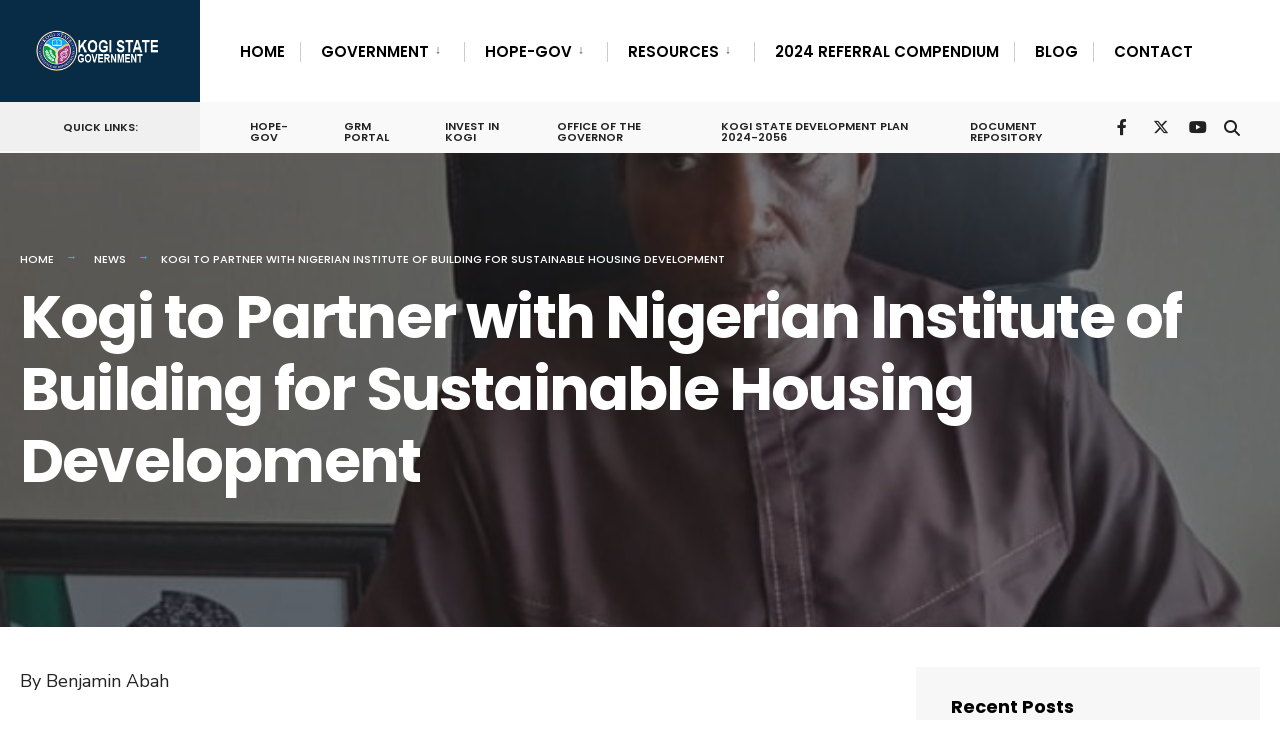

--- FILE ---
content_type: text/html; charset=UTF-8
request_url: https://kogistate.gov.ng/kogi-to-partner-with-nigerian-institute-of-building-for-sustainable-housing-development/
body_size: 17246
content:
<!DOCTYPE html>
<html lang="en-US">
<head><meta charset="UTF-8">

<!-- Set the viewport width to device width for mobile -->
<meta name="viewport" content="width=device-width, initial-scale=1" />

<link rel="pingback" href="https://kogistate.gov.ng/xmlrpc.php" />

<meta name='robots' content='index, follow, max-image-preview:large, max-snippet:-1, max-video-preview:-1' />

	<!-- This site is optimized with the Yoast SEO plugin v26.7 - https://yoast.com/wordpress/plugins/seo/ -->
	<title>Kogi to Partner with Nigerian Institute of Building for Sustainable Housing Development &#8212; Kogi State Government</title>
	<meta name="description" content="Welcome to the Official website of Kogi State Government" />
	<link rel="canonical" href="https://kogistate.gov.ng/kogi-to-partner-with-nigerian-institute-of-building-for-sustainable-housing-development/" />
	<meta property="og:locale" content="en_US" />
	<meta property="og:type" content="article" />
	<meta property="og:title" content="Kogi to Partner with Nigerian Institute of Building for Sustainable Housing Development &#8212; Kogi State Government" />
	<meta property="og:description" content="Welcome to the Official website of Kogi State Government" />
	<meta property="og:url" content="https://kogistate.gov.ng/kogi-to-partner-with-nigerian-institute-of-building-for-sustainable-housing-development/" />
	<meta property="og:site_name" content="Kogi State Government" />
	<meta property="article:published_time" content="2024-03-12T13:48:21+00:00" />
	<meta property="og:image" content="https://kogistate.gov.ng/wp-content/uploads/IMG-20240312-WA0002.jpg" />
	<meta property="og:image:width" content="960" />
	<meta property="og:image:height" content="1280" />
	<meta property="og:image:type" content="image/jpeg" />
	<meta name="author" content="KGSG" />
	<meta name="twitter:card" content="summary_large_image" />
	<meta name="twitter:label1" content="Written by" />
	<meta name="twitter:data1" content="KGSG" />
	<meta name="twitter:label2" content="Est. reading time" />
	<meta name="twitter:data2" content="1 minute" />
	<script type="application/ld+json" class="yoast-schema-graph">{"@context":"https://schema.org","@graph":[{"@type":"Article","@id":"https://kogistate.gov.ng/kogi-to-partner-with-nigerian-institute-of-building-for-sustainable-housing-development/#article","isPartOf":{"@id":"https://kogistate.gov.ng/kogi-to-partner-with-nigerian-institute-of-building-for-sustainable-housing-development/"},"author":{"name":"KGSG","@id":"https://kogistate.gov.ng/#/schema/person/72c7c16868b854298fbb040b480ba09c"},"headline":"Kogi to Partner with Nigerian Institute of Building for Sustainable Housing Development","datePublished":"2024-03-12T13:48:21+00:00","mainEntityOfPage":{"@id":"https://kogistate.gov.ng/kogi-to-partner-with-nigerian-institute-of-building-for-sustainable-housing-development/"},"wordCount":188,"commentCount":0,"publisher":{"@id":"https://kogistate.gov.ng/#organization"},"image":{"@id":"https://kogistate.gov.ng/kogi-to-partner-with-nigerian-institute-of-building-for-sustainable-housing-development/#primaryimage"},"thumbnailUrl":"https://kogistate.gov.ng/wp-content/uploads/IMG-20240312-WA0002.jpg","articleSection":["News"],"inLanguage":"en-US","potentialAction":[{"@type":"CommentAction","name":"Comment","target":["https://kogistate.gov.ng/kogi-to-partner-with-nigerian-institute-of-building-for-sustainable-housing-development/#respond"]}]},{"@type":"WebPage","@id":"https://kogistate.gov.ng/kogi-to-partner-with-nigerian-institute-of-building-for-sustainable-housing-development/","url":"https://kogistate.gov.ng/kogi-to-partner-with-nigerian-institute-of-building-for-sustainable-housing-development/","name":"Kogi to Partner with Nigerian Institute of Building for Sustainable Housing Development &#8212; Kogi State Government","isPartOf":{"@id":"https://kogistate.gov.ng/#website"},"primaryImageOfPage":{"@id":"https://kogistate.gov.ng/kogi-to-partner-with-nigerian-institute-of-building-for-sustainable-housing-development/#primaryimage"},"image":{"@id":"https://kogistate.gov.ng/kogi-to-partner-with-nigerian-institute-of-building-for-sustainable-housing-development/#primaryimage"},"thumbnailUrl":"https://kogistate.gov.ng/wp-content/uploads/IMG-20240312-WA0002.jpg","datePublished":"2024-03-12T13:48:21+00:00","description":"Welcome to the Official website of Kogi State Government","breadcrumb":{"@id":"https://kogistate.gov.ng/kogi-to-partner-with-nigerian-institute-of-building-for-sustainable-housing-development/#breadcrumb"},"inLanguage":"en-US","potentialAction":[{"@type":"ReadAction","target":["https://kogistate.gov.ng/kogi-to-partner-with-nigerian-institute-of-building-for-sustainable-housing-development/"]}]},{"@type":"ImageObject","inLanguage":"en-US","@id":"https://kogistate.gov.ng/kogi-to-partner-with-nigerian-institute-of-building-for-sustainable-housing-development/#primaryimage","url":"https://kogistate.gov.ng/wp-content/uploads/IMG-20240312-WA0002.jpg","contentUrl":"https://kogistate.gov.ng/wp-content/uploads/IMG-20240312-WA0002.jpg","width":960,"height":1280},{"@type":"BreadcrumbList","@id":"https://kogistate.gov.ng/kogi-to-partner-with-nigerian-institute-of-building-for-sustainable-housing-development/#breadcrumb","itemListElement":[{"@type":"ListItem","position":1,"name":"Home","item":"https://kogistate.gov.ng/"},{"@type":"ListItem","position":2,"name":"News","item":"https://kogistate.gov.ng/news/"},{"@type":"ListItem","position":3,"name":"Kogi to Partner with Nigerian Institute of Building for Sustainable Housing Development"}]},{"@type":"WebSite","@id":"https://kogistate.gov.ng/#website","url":"https://kogistate.gov.ng/","name":"Kogi State Government","description":"Confluence of Opportunities","publisher":{"@id":"https://kogistate.gov.ng/#organization"},"potentialAction":[{"@type":"SearchAction","target":{"@type":"EntryPoint","urlTemplate":"https://kogistate.gov.ng/?s={search_term_string}"},"query-input":{"@type":"PropertyValueSpecification","valueRequired":true,"valueName":"search_term_string"}}],"inLanguage":"en-US"},{"@type":"Organization","@id":"https://kogistate.gov.ng/#organization","name":"Kogi State Government","url":"https://kogistate.gov.ng/","logo":{"@type":"ImageObject","inLanguage":"en-US","@id":"https://kogistate.gov.ng/#/schema/logo/image/","url":"https://kogistate.gov.ng/wp-content/uploads/icon.png","contentUrl":"https://kogistate.gov.ng/wp-content/uploads/icon.png","width":512,"height":512,"caption":"Kogi State Government"},"image":{"@id":"https://kogistate.gov.ng/#/schema/logo/image/"}},{"@type":"Person","@id":"https://kogistate.gov.ng/#/schema/person/72c7c16868b854298fbb040b480ba09c","name":"KGSG","image":{"@type":"ImageObject","inLanguage":"en-US","@id":"https://kogistate.gov.ng/#/schema/person/image/","url":"https://secure.gravatar.com/avatar/9ae66b166c2a8e14298d6e25855cfae54f574e99fcf116f5110c64fb55739aa6?s=96&d=mm&r=g","contentUrl":"https://secure.gravatar.com/avatar/9ae66b166c2a8e14298d6e25855cfae54f574e99fcf116f5110c64fb55739aa6?s=96&d=mm&r=g","caption":"KGSG"},"url":"https://kogistate.gov.ng/author/kgsg/"}]}</script>
	<!-- / Yoast SEO plugin. -->


<link rel='dns-prefetch' href='//fonts.googleapis.com' />
<link rel='dns-prefetch' href='//www.googletagmanager.com' />
<link rel='preconnect' href='https://fonts.gstatic.com' crossorigin />
<link rel="alternate" type="application/rss+xml" title="Kogi State Government &raquo; Feed" href="https://kogistate.gov.ng/feed/" />
<link rel="alternate" type="application/rss+xml" title="Kogi State Government &raquo; Comments Feed" href="https://kogistate.gov.ng/comments/feed/" />
<link rel="alternate" type="application/rss+xml" title="Kogi State Government &raquo; Kogi to Partner with Nigerian Institute of Building for Sustainable Housing Development Comments Feed" href="https://kogistate.gov.ng/kogi-to-partner-with-nigerian-institute-of-building-for-sustainable-housing-development/feed/" />
<link rel="alternate" title="oEmbed (JSON)" type="application/json+oembed" href="https://kogistate.gov.ng/wp-json/oembed/1.0/embed?url=https%3A%2F%2Fkogistate.gov.ng%2Fkogi-to-partner-with-nigerian-institute-of-building-for-sustainable-housing-development%2F" />
<link rel="alternate" title="oEmbed (XML)" type="text/xml+oembed" href="https://kogistate.gov.ng/wp-json/oembed/1.0/embed?url=https%3A%2F%2Fkogistate.gov.ng%2Fkogi-to-partner-with-nigerian-institute-of-building-for-sustainable-housing-development%2F&#038;format=xml" />


<!-- Last Modified Schema is inserted by the WP Last Modified Info plugin v1.9.5 - https://wordpress.org/plugins/wp-last-modified-info/ -->
<script type="application/ld+json">{"@context":"https:\/\/schema.org\/","@type":"CreativeWork","dateModified":"2024-03-12T13:48:21+00:00","headline":"Kogi to Partner with Nigerian Institute of Building for Sustainable Housing Development","description":"By Benjamin Abah The Kogi State Commissioner for Housing and Urban Development, Hon. Abanika Taiye, has pledged the state government&#8217;s continued support and partnership with the Nigerian Institute of Building. In a meeting with the state chapter executives of the Institute in Lokoja, Hon. Abanika Taiye assured them of the government&#8217;s commitment to quality service delivery in all sectors, especially","mainEntityOfPage":{"@type":"WebPage","@id":"https:\/\/kogistate.gov.ng\/kogi-to-partner-with-nigerian-institute-of-building-for-sustainable-housing-development\/"},"author":{"@type":"Person","name":"KGSG","url":"https:\/\/kogistate.gov.ng\/author\/kgsg\/","description":""}}</script>

<style id='wp-img-auto-sizes-contain-inline-css' type='text/css'>
img:is([sizes=auto i],[sizes^="auto," i]){contain-intrinsic-size:3000px 1500px}
/*# sourceURL=wp-img-auto-sizes-contain-inline-css */
</style>
<style id='wp-emoji-styles-inline-css' type='text/css'>

	img.wp-smiley, img.emoji {
		display: inline !important;
		border: none !important;
		box-shadow: none !important;
		height: 1em !important;
		width: 1em !important;
		margin: 0 0.07em !important;
		vertical-align: -0.1em !important;
		background: none !important;
		padding: 0 !important;
	}
/*# sourceURL=wp-emoji-styles-inline-css */
</style>
<link rel='stylesheet' id='wp-block-library-css' href='https://kogistate.gov.ng/wp-includes/css/dist/block-library/style.min.css?ver=6.9' type='text/css' media='all' />
<style id='classic-theme-styles-inline-css' type='text/css'>
/*! This file is auto-generated */
.wp-block-button__link{color:#fff;background-color:#32373c;border-radius:9999px;box-shadow:none;text-decoration:none;padding:calc(.667em + 2px) calc(1.333em + 2px);font-size:1.125em}.wp-block-file__button{background:#32373c;color:#fff;text-decoration:none}
/*# sourceURL=/wp-includes/css/classic-themes.min.css */
</style>
<link rel='stylesheet' id='contact-form-7-css' href='https://kogistate.gov.ng/wp-content/plugins/contact-form-7/includes/css/styles.css?ver=6.1.4' type='text/css' media='all' />
<link rel='stylesheet' id='wpdm-fonticon-css' href='https://kogistate.gov.ng/wp-content/plugins/download-manager/assets/wpdm-iconfont/css/wpdm-icons.css?ver=6.9' type='text/css' media='all' />
<link rel='stylesheet' id='wpdm-front-css' href='https://kogistate.gov.ng/wp-content/plugins/download-manager/assets/css/front.min.css?ver=3.3.46' type='text/css' media='all' />
<link rel='stylesheet' id='wpdm-front-dark-css' href='https://kogistate.gov.ng/wp-content/plugins/download-manager/assets/css/front-dark.min.css?ver=3.3.46' type='text/css' media='all' />
<link rel='stylesheet' id='eleslider-style-css' href='https://kogistate.gov.ng/wp-content/plugins/eleslider/assets/eleslider.css?ver=6.9' type='text/css' media='all' />
<link rel='stylesheet' id='events-manager-css' href='https://kogistate.gov.ng/wp-content/plugins/events-manager/includes/css/events-manager.min.css?ver=7.2.3.1' type='text/css' media='all' />
<link rel='stylesheet' id='citygov-style-css' href='https://kogistate.gov.ng/wp-content/themes/citygov/style.css?ver=6.9' type='text/css' media='all' />
<link rel='stylesheet' id='fontawesome-css' href='https://kogistate.gov.ng/wp-content/themes/citygov/styles/fontawesome.css?ver=6.9' type='text/css' media='all' />
<link rel='stylesheet' id='citygov-mobile-css' href='https://kogistate.gov.ng/wp-content/themes/citygov/style-mobile.css?ver=6.9' type='text/css' media='all' />
<link rel="preload" as="style" href="https://fonts.googleapis.com/css?family=Nunito%20Sans:200,300,400,500,600,700,800,900,200italic,300italic,400italic,500italic,600italic,700italic,800italic,900italic%7CPoppins:600,400,700,500&#038;subset=latin&#038;display=swap&#038;ver=1764231351" /><link rel="stylesheet" href="https://fonts.googleapis.com/css?family=Nunito%20Sans:200,300,400,500,600,700,800,900,200italic,300italic,400italic,500italic,600italic,700italic,800italic,900italic%7CPoppins:600,400,700,500&#038;subset=latin&#038;display=swap&#038;ver=1764231351" media="print" onload="this.media='all'"><noscript><link rel="stylesheet" href="https://fonts.googleapis.com/css?family=Nunito%20Sans:200,300,400,500,600,700,800,900,200italic,300italic,400italic,500italic,600italic,700italic,800italic,900italic%7CPoppins:600,400,700,500&#038;subset=latin&#038;display=swap&#038;ver=1764231351" /></noscript><script type="text/javascript" src="https://kogistate.gov.ng/wp-includes/js/jquery/jquery.min.js?ver=3.7.1" id="jquery-core-js"></script>
<script type="text/javascript" src="https://kogistate.gov.ng/wp-includes/js/jquery/jquery-migrate.min.js?ver=3.4.1" id="jquery-migrate-js"></script>
<script type="text/javascript" src="https://kogistate.gov.ng/wp-content/plugins/download-manager/assets/js/wpdm.min.js?ver=6.9" id="wpdm-frontend-js-js"></script>
<script type="text/javascript" id="wpdm-frontjs-js-extra">
/* <![CDATA[ */
var wpdm_url = {"home":"https://kogistate.gov.ng/","site":"https://kogistate.gov.ng/","ajax":"https://kogistate.gov.ng/wp-admin/admin-ajax.php"};
var wpdm_js = {"spinner":"\u003Ci class=\"wpdm-icon wpdm-sun wpdm-spin\"\u003E\u003C/i\u003E","client_id":"f62f3471b4ab9a63fb7b29724ac10a1a"};
var wpdm_strings = {"pass_var":"Password Verified!","pass_var_q":"Please click following button to start download.","start_dl":"Start Download"};
//# sourceURL=wpdm-frontjs-js-extra
/* ]]> */
</script>
<script type="text/javascript" src="https://kogistate.gov.ng/wp-content/plugins/download-manager/assets/js/front.min.js?ver=3.3.46" id="wpdm-frontjs-js"></script>
<script type="text/javascript" src="https://kogistate.gov.ng/wp-includes/js/jquery/ui/core.min.js?ver=1.13.3" id="jquery-ui-core-js"></script>
<script type="text/javascript" src="https://kogistate.gov.ng/wp-includes/js/jquery/ui/mouse.min.js?ver=1.13.3" id="jquery-ui-mouse-js"></script>
<script type="text/javascript" src="https://kogistate.gov.ng/wp-includes/js/jquery/ui/sortable.min.js?ver=1.13.3" id="jquery-ui-sortable-js"></script>
<script type="text/javascript" src="https://kogistate.gov.ng/wp-includes/js/jquery/ui/datepicker.min.js?ver=1.13.3" id="jquery-ui-datepicker-js"></script>
<script type="text/javascript" id="jquery-ui-datepicker-js-after">
/* <![CDATA[ */
jQuery(function(jQuery){jQuery.datepicker.setDefaults({"closeText":"Close","currentText":"Today","monthNames":["January","February","March","April","May","June","July","August","September","October","November","December"],"monthNamesShort":["Jan","Feb","Mar","Apr","May","Jun","Jul","Aug","Sep","Oct","Nov","Dec"],"nextText":"Next","prevText":"Previous","dayNames":["Sunday","Monday","Tuesday","Wednesday","Thursday","Friday","Saturday"],"dayNamesShort":["Sun","Mon","Tue","Wed","Thu","Fri","Sat"],"dayNamesMin":["S","M","T","W","T","F","S"],"dateFormat":"MM d, yy","firstDay":1,"isRTL":false});});
//# sourceURL=jquery-ui-datepicker-js-after
/* ]]> */
</script>
<script type="text/javascript" src="https://kogistate.gov.ng/wp-includes/js/jquery/ui/resizable.min.js?ver=1.13.3" id="jquery-ui-resizable-js"></script>
<script type="text/javascript" src="https://kogistate.gov.ng/wp-includes/js/jquery/ui/draggable.min.js?ver=1.13.3" id="jquery-ui-draggable-js"></script>
<script type="text/javascript" src="https://kogistate.gov.ng/wp-includes/js/jquery/ui/controlgroup.min.js?ver=1.13.3" id="jquery-ui-controlgroup-js"></script>
<script type="text/javascript" src="https://kogistate.gov.ng/wp-includes/js/jquery/ui/checkboxradio.min.js?ver=1.13.3" id="jquery-ui-checkboxradio-js"></script>
<script type="text/javascript" src="https://kogistate.gov.ng/wp-includes/js/jquery/ui/button.min.js?ver=1.13.3" id="jquery-ui-button-js"></script>
<script type="text/javascript" src="https://kogistate.gov.ng/wp-includes/js/jquery/ui/dialog.min.js?ver=1.13.3" id="jquery-ui-dialog-js"></script>
<script type="text/javascript" id="events-manager-js-extra">
/* <![CDATA[ */
var EM = {"ajaxurl":"https://kogistate.gov.ng/wp-admin/admin-ajax.php","locationajaxurl":"https://kogistate.gov.ng/wp-admin/admin-ajax.php?action=locations_search","firstDay":"1","locale":"en","dateFormat":"yy-mm-dd","ui_css":"https://kogistate.gov.ng/wp-content/plugins/events-manager/includes/css/jquery-ui/build.min.css","show24hours":"","is_ssl":"1","autocomplete_limit":"10","calendar":{"breakpoints":{"small":560,"medium":908,"large":false},"month_format":"M Y"},"phone":"","datepicker":{"format":"Y-m-d"},"search":{"breakpoints":{"small":650,"medium":850,"full":false}},"url":"https://kogistate.gov.ng/wp-content/plugins/events-manager","assets":{"input.em-uploader":{"js":{"em-uploader":{"url":"https://kogistate.gov.ng/wp-content/plugins/events-manager/includes/js/em-uploader.js?v=7.2.3.1","event":"em_uploader_ready"}}},".em-event-editor":{"js":{"event-editor":{"url":"https://kogistate.gov.ng/wp-content/plugins/events-manager/includes/js/events-manager-event-editor.js?v=7.2.3.1","event":"em_event_editor_ready"}},"css":{"event-editor":"https://kogistate.gov.ng/wp-content/plugins/events-manager/includes/css/events-manager-event-editor.min.css?v=7.2.3.1"}},".em-recurrence-sets, .em-timezone":{"js":{"luxon":{"url":"luxon/luxon.js?v=7.2.3.1","event":"em_luxon_ready"}}},".em-booking-form, #em-booking-form, .em-booking-recurring, .em-event-booking-form":{"js":{"em-bookings":{"url":"https://kogistate.gov.ng/wp-content/plugins/events-manager/includes/js/bookingsform.js?v=7.2.3.1","event":"em_booking_form_js_loaded"}}},"#em-opt-archetypes":{"js":{"archetypes":"https://kogistate.gov.ng/wp-content/plugins/events-manager/includes/js/admin-archetype-editor.js?v=7.2.3.1","archetypes_ms":"https://kogistate.gov.ng/wp-content/plugins/events-manager/includes/js/admin-archetypes.js?v=7.2.3.1","qs":"qs/qs.js?v=7.2.3.1"}}},"cached":"","bookingInProgress":"Please wait while the booking is being submitted.","tickets_save":"Save Ticket","bookingajaxurl":"https://kogistate.gov.ng/wp-admin/admin-ajax.php","bookings_export_save":"Export Bookings","bookings_settings_save":"Save Settings","booking_delete":"Are you sure you want to delete?","booking_offset":"30","bookings":{"submit_button":{"text":{"default":"Submit Booking","free":"Submit Booking","payment":"Submit Booking - %s","processing":"Processing ..."}},"update_listener":""},"bb_full":"Sold Out","bb_book":"Book Now","bb_booking":"Booking...","bb_booked":"Booking Submitted","bb_error":"Booking Error. Try again?","bb_cancel":"Cancel","bb_canceling":"Canceling...","bb_cancelled":"Cancelled","bb_cancel_error":"Cancellation Error. Try again?","txt_search":"Search","txt_searching":"Searching...","txt_loading":"Loading..."};
//# sourceURL=events-manager-js-extra
/* ]]> */
</script>
<script type="text/javascript" src="https://kogistate.gov.ng/wp-content/plugins/events-manager/includes/js/events-manager.js?ver=7.2.3.1" id="events-manager-js"></script>
<link rel="https://api.w.org/" href="https://kogistate.gov.ng/wp-json/" /><link rel="alternate" title="JSON" type="application/json" href="https://kogistate.gov.ng/wp-json/wp/v2/posts/15941" /><link rel="EditURI" type="application/rsd+xml" title="RSD" href="https://kogistate.gov.ng/xmlrpc.php?rsd" />
<meta name="generator" content="WordPress 6.9" />
<link rel='shortlink' href='https://kogistate.gov.ng/?p=15941' />
<meta name="generator" content="Redux 4.5.10" /><!-- Start Drift By WP-Plugin: Drift -->
<!-- Start of Async Drift Code -->
<script>
"use strict";

!function() {
  var t = window.driftt = window.drift = window.driftt || [];
  if (!t.init) {
    if (t.invoked) return void (window.console && console.error && console.error("Drift snippet included twice."));
    t.invoked = !0, t.methods = [ "identify", "config", "track", "reset", "debug", "show", "ping", "page", "hide", "off", "on" ], 
    t.factory = function(e) {
      return function() {
        var n = Array.prototype.slice.call(arguments);
        return n.unshift(e), t.push(n), t;
      };
    }, t.methods.forEach(function(e) {
      t[e] = t.factory(e);
    }), t.load = function(t) {
      var e = 3e5, n = Math.ceil(new Date() / e) * e, o = document.createElement("script");
      o.type = "text/javascript", o.async = !0, o.crossorigin = "anonymous", o.src = "https://js.driftt.com/include/" + n + "/" + t + ".js";
      var i = document.getElementsByTagName("script")[0];
      i.parentNode.insertBefore(o, i);
    };
  }
}();
drift.SNIPPET_VERSION = '0.3.1';
drift.load('2up39kvpzm8c');
</script>
<!-- End of Async Drift Code --><!-- end: Drift Code. -->
<meta name="generator" content="Site Kit by Google 1.170.0" /><meta name="generator" content="Elementor 3.34.1; features: additional_custom_breakpoints; settings: css_print_method-internal, google_font-enabled, font_display-swap">
			<style>
				.e-con.e-parent:nth-of-type(n+4):not(.e-lazyloaded):not(.e-no-lazyload),
				.e-con.e-parent:nth-of-type(n+4):not(.e-lazyloaded):not(.e-no-lazyload) * {
					background-image: none !important;
				}
				@media screen and (max-height: 1024px) {
					.e-con.e-parent:nth-of-type(n+3):not(.e-lazyloaded):not(.e-no-lazyload),
					.e-con.e-parent:nth-of-type(n+3):not(.e-lazyloaded):not(.e-no-lazyload) * {
						background-image: none !important;
					}
				}
				@media screen and (max-height: 640px) {
					.e-con.e-parent:nth-of-type(n+2):not(.e-lazyloaded):not(.e-no-lazyload),
					.e-con.e-parent:nth-of-type(n+2):not(.e-lazyloaded):not(.e-no-lazyload) * {
						background-image: none !important;
					}
				}
			</style>
			<link rel="icon" href="https://kogistate.gov.ng/wp-content/uploads/cropped-icon-1-32x32.png" sizes="32x32" />
<link rel="icon" href="https://kogistate.gov.ng/wp-content/uploads/cropped-icon-1-192x192.png" sizes="192x192" />
<link rel="apple-touch-icon" href="https://kogistate.gov.ng/wp-content/uploads/cropped-icon-1-180x180.png" />
<meta name="msapplication-TileImage" content="https://kogistate.gov.ng/wp-content/uploads/cropped-icon-1-270x270.png" />
<style id="themnific_redux-dynamic-css" title="dynamic-css" class="redux-options-output">.site_wrapper{background-color:#f7f7f7;}.site_wrapper{padding-top:0px;padding-right:0px;padding-bottom:0px;padding-left:0px;}body,input,button,select,#wpmem_reg fieldset,#wpmem_login fieldset,fieldset .give-final-total-amount{font-family:"Nunito Sans";font-weight:400;font-style:normal;color:#232323;font-size:18px;}.wrapper,.postbar{background-color:#fff;}.ghost,.single .give-goal-progress,.sidebar_item,#comments .navigation a,a.page-numbers,.page-numbers.dots{background-color:#f7f7f7;}a,.events-table h3 a{color:#222;}a:hover,.events-table h3 a:hover{color:#112646;}a:active,.events-table h3 a:active{color:#000;}.entry a,.events-table h3 a:hover{color:#112646;}.events-table h3 a:hover{border-color:#112646;}.entry p a:hover{background-color:#112646;}.p-border,.sidebar_item,.give-goal-progress,.meta,h3#reply-title,.tagcloud a,.taggs a,.page-numbers,input,textarea,select,.nav_item a,.tp_recent_tweets ul li,.page-link a span,.post-pagination>p a{border-color:#eaeaea;}#sidebar,.post-pagination span{color:#333333;}.widgetable a{color:#000000;}.container_head,.header_fullwidth #header,.header_transparent #header.scrolled{background-color:#ffffff;}#titles,.header_fullwidth #titles::before,#bottombar .social-menu a:hover{background-color:#082C45;}#header h1 a,#bottombar .social-menu a:hover{color:#ffffff;}.nav>li>a,.bottomnav p{font-family:Poppins;font-weight:600;font-style:normal;color:#000;font-size:15px;}.nav li.current-menu-item>a,.nav >li>a:hover{border-color:#1fba1a;}.nav li ul{background-color:#1aba37;}.nav>li>ul:after,.nav > li.mega:hover::after{border-left-color:#1aba37;}body.rtl .nav>li>ul:after,body.rtl .nav > li.mega:hover::after{border-right-color:#1aba37;}.nav ul li>a,.topnav .menu_label,.topnav .social-menu span{font-family:Poppins;font-weight:400;font-style:normal;color:#fff;font-size:14px;}#main-nav>li.special>a{background-color:#1bbfc5;}#main-nav>li.special>a,#main-nav .special a i{color:#ffffff;}#bottombar,#bottombar::after{background-color:#f9f9f9;}#bottombar p,#bottombar a,#bottombar span,#bottombar a:hover{color:#222222;}#titles,p.menu_label{width:200px;}#titles .logo,.header_fix{margin-top:30px;margin-bottom:30px;}#navigation{padding-top:14px;padding-bottom:5px;}#footer,#footer .searchform input.s,.footop-right{background-color:#10354c;}#footer p,#footer{color:#a8bbc4;}#footer a,#footer h2,#footer h3,#footer h4,#footer .meta,#footer .meta a,#footer .searchform input.s{color:#cedcdd;}#footer a:hover{color:#1bbfc5;}#footer li.cat-item,.footer-logo,#copyright,#footer .tagcloud a,#footer .tp_recent_tweets ul li,#footer .p-border,#footer .searchform input.s,#footer input,#footer .landing-section{border-color:#40535b;}.footop{background-color:#1bbfc5;}#footop h2,#footop a,#foo-spec{color:#ffffff;}h1.entry-title,h1.archiv,.eleslideinside h1,.eleslideinside h2{font-family:Poppins;font-weight:700;font-style:normal;color:#222;font-size:60px;}h2.posttitle{font-family:Poppins;font-weight:700;font-style:normal;color:#222;font-size:40px;}.tptn_posts_widget li::before,.sidebar_item .menu>li>a{font-family:Poppins;font-weight:700;font-style:normal;color:#222;font-size:17px;}a.mainbutton,.comment-author cite,.tab-post h4,.tptn_title,.submit,.nav-previous a,#comments .reply a,.post-pagination,.mc4wp-form input,.woocommerce #respond input#submit, .woocommerce a.button,.woocommerce button.button, .woocommerce input.button,.tmnf_events_widget a,.post-nav-text,a.event_button,.give-btn{font-family:Poppins;font-weight:600;font-style:normal;color:#000;font-size:15px;}h1{font-family:Poppins;font-weight:700;font-style:normal;color:#000;font-size:24px;}h2{font-family:Poppins;font-weight:700;font-style:normal;color:#222;font-size:22px;}h3,.format-quote .teaser,#wpmem_reg legend, #wpmem_login legend,.give-goal-progress{font-family:Poppins;font-weight:700;font-style:normal;color:#222;font-size:22px;}h4{font-family:Poppins;font-weight:700;font-style:normal;color:#222;font-size:17px;}h5{font-family:Poppins;font-weight:600;font-style:normal;color:#000;font-size:15px;}h6,.su-button span,.owl-nav>div,.awesome-weather-wrap{font-family:Poppins;font-weight:500;font-style:normal;color:#000;font-size:11px;}.meta,.meta a,.crumb{font-family:Poppins;font-weight:500;font-style:normal;color:#686868;font-size:11px;}a.mainbutton.inv{background-color:#1fba1a;}a.mainbutton.inv{color:#fff;}a.searchSubmit,.ribbon,.cat_nr,.woocommerce #respond input#submit,.woocommerce a.button,.woocommerce button.button.alt,.woocommerce input.button.alt,.woocommerce a.button.alt,.woocommerce button.button, .woocommerce input.button,#respond #submit,.page-numbers.current,a.mainbutton,#submit,#comments .navigation a,.tagssingle a,.contact-form .submit,a.comment-reply-link,.dekoline:before,.eleslideinside h2:before,.item_inn:before,.meta_more a,.owl-nav > div,.page-link>span,.button_div input,button.give-btn-reveal,.give-btn-modal,.give-submit.give-btn,.give-progress-bar > span{background-color:#1bbfc5;}input.button,button.submit,#sidebar ul.menu a:hover,#sidebar ul.menu .current-menu-item>a,.page-link>span{border-color:#1bbfc5;}.main-breadcrumbs span:after{color:#1bbfc5;}a.searchSubmit,.ribbon,.ribbon a,.ribbon p,#footer .ribbon,.cat_nr,.woocommerce #respond input#submit,.woocommerce a.button.alt,.woocommerce input.button.alt,.woocommerce a.button,.woocommerce button.button.alt, .woocommerce button.button, .woocommerce input.button,#comments .reply a,#respond #submit,#footer a.mainbutton,.tmnf_icon,a.mainbutton,#submit,#comments .navigation a,.tagssingle a,.mc4wp-form input[type="submit"],a.comment-reply-link,.page-numbers.current,.meta_more a,.owl-next:before,.owl-prev:before,.page-link>span,.button_div input,button.give-btn-reveal,.give-btn-modal,.give-submit.give-btn{color:#ffffff;}a.searchSubmit:hover,.ribbon:hover,a.mainbutton:hover,.entry a.ribbon:hover,.woocommerce #respond input#submit:hover,.woocommerce a.button.alt:hover,.woocommerce a.button:hover, .woocommerce button.button:hover,.woocommerce input.button.alt:hover,.woocommerce input.button:hover,.meta_more a:hover,.owl-nav>div:hover,#main-nav>li.special>a:hover,button.give-btn-reveal:hover,.give-btn-modal:hover,.give-submit.give-btn:hover,.wpcf7-submit,.give-btn.give-default-level{background-color:#003356;}input.button:hover,button.submit:hover{border-color:#003356;}#footer a.mainbutton:hover,.ribbon:hover,.ribbon:hover a,.ribbon a:hover,.entry a.ribbon:hover,a.mainbutton:hover,.woocommerce #respond input#submit:hover, .woocommerce a.button:hover, .woocommerce button.button:hover, .woocommerce input.button:hover,.meta_more a:hover,.owl-next:hover:before,.owl-prev:hover:before,#main-nav>li.special>a:hover,button.give-btn-reveal:hover,.give-btn-modal:hover,.give-submit.give-btn:hover,.wpcf7-submit,.give-btn.give-default-level{color:#ffffff;}.imgwrap,.post-nav-image,.page-header{background-color:#1E1E1E;}.page-header,.page-header a,.page-header h1,.page-header h2,.main-breadcrumbs span{color:#ffffff;}</style><meta name="generator" content="WordPress Download Manager 3.3.46" />
                <style>
        /* WPDM Link Template Styles */        </style>
                <style>

            :root {
                --color-primary: #4a8eff;
                --color-primary-rgb: 74, 142, 255;
                --color-primary-hover: #5998ff;
                --color-primary-active: #3281ff;
                --clr-sec: #6c757d;
                --clr-sec-rgb: 108, 117, 125;
                --clr-sec-hover: #6c757d;
                --clr-sec-active: #6c757d;
                --color-secondary: #6c757d;
                --color-secondary-rgb: 108, 117, 125;
                --color-secondary-hover: #6c757d;
                --color-secondary-active: #6c757d;
                --color-success: #018e11;
                --color-success-rgb: 1, 142, 17;
                --color-success-hover: #0aad01;
                --color-success-active: #0c8c01;
                --color-info: #2CA8FF;
                --color-info-rgb: 44, 168, 255;
                --color-info-hover: #2CA8FF;
                --color-info-active: #2CA8FF;
                --color-warning: #FFB236;
                --color-warning-rgb: 255, 178, 54;
                --color-warning-hover: #FFB236;
                --color-warning-active: #FFB236;
                --color-danger: #ff5062;
                --color-danger-rgb: 255, 80, 98;
                --color-danger-hover: #ff5062;
                --color-danger-active: #ff5062;
                --color-green: #30b570;
                --color-blue: #0073ff;
                --color-purple: #8557D3;
                --color-red: #ff5062;
                --color-muted: rgba(69, 89, 122, 0.6);
                --wpdm-font: "Sen", -apple-system, BlinkMacSystemFont, "Segoe UI", Roboto, Helvetica, Arial, sans-serif, "Apple Color Emoji", "Segoe UI Emoji", "Segoe UI Symbol";
            }

            .wpdm-download-link.btn.btn-primary {
                border-radius: 4px;
            }


        </style>
        
</head>

     
<body data-rsssl=1 class="wp-singular post-template-default single single-post postid-15941 single-format-standard wp-embed-responsive wp-theme-citygov elementor-default elementor-kit-16371">

<div class="site_wrapper upper tmnf_radius_buttons tmnf_width_wide tmnf-sidebar-active header_fullwidth">
    <header>
    <div class="header_fix"></div>
    <div id="header" class="tranz" itemscope itemtype="https://schema.org/WPHeader">
    
    	<div class="container_head">
            
            <a class="screen-reader-text ribbon skip-link" href="#content_start">Skip to content</a>
    
            <div class="clearfix"></div>
            
            <div id="titles" class="tranz2">
            
                                        
                <a class="logo" href="https://kogistate.gov.ng/">
                
                    <img class="tranz" src="https://kogistate.gov.ng/wp-content/uploads/widget-logo-1.png" alt="Kogi State Government"/>
                        
                </a>
                
                            
            </div><!-- end #titles  -->
            
            <div class="header-right for-menu">
                <input type="checkbox" id="showmenu" aria-label="Open Menu">
                <label for="showmenu" class="show-menu ribbon" tabindex="0"><i class="fas fa-bars"></i> <span>Menu</span></label>
               
                <nav id="navigation" class="rad tranz" itemscope itemtype="https://schema.org/SiteNavigationElement" role="navigation" aria-label="Main Menu"> 
                    
                    <ul id="main-nav" class="nav" role="menubar"><li id="menu-item-11862" class="menu-item menu-item-type-custom menu-item-object-custom menu-item-home menu-item-11862"><a href="https://kogistate.gov.ng/">Home</a></li>
<li id="menu-item-12328" class="menu-item menu-item-type-custom menu-item-object-custom menu-item-has-children menu-item-12328" aria-haspopup="true" role="menuitem" aria-expanded="false" tabindex="0"><a href="#">Government</a>
<ul class="sub-menu">
	<li id="menu-item-12329" class="menu-item menu-item-type-custom menu-item-object-custom menu-item-has-children menu-item-12329" aria-haspopup="true" role="menuitem" aria-expanded="false" tabindex="0"><a href="#">Executive</a>
	<ul class="sub-menu">
		<li id="menu-item-12330" class="menu-item menu-item-type-custom menu-item-object-custom menu-item-12330"><a href="https://kogistate.gov.ng/his-excellency-ahmed-usman-ododo/">Governor</a></li>
		<li id="menu-item-12331" class="menu-item menu-item-type-custom menu-item-object-custom menu-item-12331"><a href="#">Deputy Governor</a></li>
		<li id="menu-item-12332" class="menu-item menu-item-type-custom menu-item-object-custom menu-item-12332"><a href="https://kogistate.gov.ng/secretary-to-the-state-government/">Secretary to the State Government</a></li>
		<li id="menu-item-12333" class="menu-item menu-item-type-custom menu-item-object-custom menu-item-12333"><a href="#">Chief of Staff</a></li>
		<li id="menu-item-12334" class="menu-item menu-item-type-custom menu-item-object-custom menu-item-12334"><a href="https://kogistate.gov.ng/head-of-service-elijah-adeiza-evinemi/">Head of Service</a></li>
		<li id="menu-item-15618" class="menu-item menu-item-type-custom menu-item-object-custom menu-item-15618"><a href="https://kogistate.gov.ng/commissioners/">Commissioners</a></li>
	</ul>
</li>
	<li id="menu-item-12335" class="menu-item menu-item-type-custom menu-item-object-custom menu-item-has-children menu-item-12335" aria-haspopup="true" role="menuitem" aria-expanded="false" tabindex="0"><a href="#">Legislature</a>
	<ul class="sub-menu">
		<li id="menu-item-12336" class="menu-item menu-item-type-custom menu-item-object-custom menu-item-12336"><a href="https://kogistate.gov.ng/hon-aliyu-umar-yusuf-speaker/">Speaker House of Assembly</a></li>
	</ul>
</li>
	<li id="menu-item-12337" class="menu-item menu-item-type-custom menu-item-object-custom menu-item-has-children menu-item-12337" aria-haspopup="true" role="menuitem" aria-expanded="false" tabindex="0"><a href="#">Judiciary</a>
	<ul class="sub-menu">
		<li id="menu-item-12338" class="menu-item menu-item-type-custom menu-item-object-custom menu-item-12338"><a href="#">Chief Judge of the State</a></li>
	</ul>
</li>
</ul>
</li>
<li id="menu-item-22448" class="menu-item menu-item-type-custom menu-item-object-custom menu-item-has-children menu-item-22448" aria-haspopup="true" role="menuitem" aria-expanded="false" tabindex="0"><a href="https://kogistate.gov.ng/hope-gov/">HOPE-GOV</a>
<ul class="sub-menu">
	<li id="menu-item-28728" class="menu-item menu-item-type-post_type menu-item-object-page menu-item-28728"><a href="https://kogistate.gov.ng/hope-edu/">HOPE-EDU</a></li>
	<li id="menu-item-28729" class="menu-item menu-item-type-post_type menu-item-object-page menu-item-28729"><a href="https://kogistate.gov.ng/hope-phc/">HOPE-PHC</a></li>
</ul>
</li>
<li id="menu-item-11775" class="menu-item menu-item-type-custom menu-item-object-custom menu-item-has-children menu-item-11775" aria-haspopup="true" role="menuitem" aria-expanded="false" tabindex="0"><a href="#">Resources</a>
<ul class="sub-menu">
	<li id="menu-item-25921" class="menu-item menu-item-type-custom menu-item-object-custom menu-item-25921"><a href="https://kogistate.gov.ng/wp-content/uploads/Policy-Flow-Chart-scaled.jpg">Streamlined Kogi State Electricity Investment Process Flow</a></li>
	<li id="menu-item-18645" class="menu-item menu-item-type-custom menu-item-object-custom menu-item-has-children menu-item-18645" aria-haspopup="true" role="menuitem" aria-expanded="false" tabindex="0"><a href="https://kogistate.gov.ng/saber/all-saber-folders">ALL SABER DOCUMENTS</a>
	<ul class="sub-menu">
		<li id="menu-item-17219" class="menu-item menu-item-type-post_type menu-item-object-page menu-item-17219"><a href="https://kogistate.gov.ng/saber/dli-1/">DLI 1 Land Administration</a></li>
		<li id="menu-item-19620" class="menu-item menu-item-type-post_type menu-item-object-page menu-item-19620"><a href="https://kogistate.gov.ng/saber/dli-1-2/">DLI 1.2</a></li>
		<li id="menu-item-17245" class="menu-item menu-item-type-post_type menu-item-object-page menu-item-17245"><a href="https://kogistate.gov.ng/saber/dli-2/">DLI 2 Regulatory Framework</a></li>
		<li id="menu-item-17237" class="menu-item menu-item-type-post_type menu-item-object-page menu-item-17237"><a href="https://kogistate.gov.ng/saber/dli-3/">DLI 3 Development of Effective PPP Framework</a></li>
		<li id="menu-item-17227" class="menu-item menu-item-type-post_type menu-item-object-page menu-item-17227"><a href="https://kogistate.gov.ng/saber/dli-4/">DLI 4 Improved Investment Promotion</a></li>
		<li id="menu-item-17254" class="menu-item menu-item-type-post_type menu-item-object-page menu-item-17254"><a href="https://kogistate.gov.ng/saber/dli-5/">DLI 5 Increased Transparency of Officials Fees &#038; Procedures</a></li>
		<li id="menu-item-17262" class="menu-item menu-item-type-post_type menu-item-object-page menu-item-17262"><a href="https://kogistate.gov.ng/saber/dli-6/">DLI 6 Transparency of Fees &#038; Levies for Inter State Trade &#038; Export Certification</a></li>
		<li id="menu-item-17346" class="menu-item menu-item-type-post_type menu-item-object-page menu-item-17346"><a href="https://kogistate.gov.ng/saber/dli-7/">DLI 7 Simply State &#038; Local Tax Regime</a></li>
		<li id="menu-item-18646" class="menu-item menu-item-type-custom menu-item-object-custom menu-item-has-children menu-item-18646" aria-haspopup="true" role="menuitem" aria-expanded="false" tabindex="0"><a href="#">More SABER Documents</a>
		<ul class="sub-menu">
			<li id="menu-item-17781" class="menu-item menu-item-type-post_type menu-item-object-page menu-item-17781"><a href="https://kogistate.gov.ng/saber/dli-8/">DLI 8 Quick Determination of Commercial Dispute</a></li>
			<li id="menu-item-17579" class="menu-item menu-item-type-custom menu-item-object-custom menu-item-17579"><a href="https://kogistate.gov.ng/saber-eligibility-criteria/">Eligibility Criteria</a></li>
			<li id="menu-item-17671" class="menu-item menu-item-type-post_type menu-item-object-page menu-item-17671"><a href="https://kogistate.gov.ng/saber/service-level-agreement/">Service Level Agreement</a></li>
			<li id="menu-item-17269" class="menu-item menu-item-type-post_type menu-item-object-page menu-item-17269"><a href="https://kogistate.gov.ng/executive-orders/">Executive Orders</a></li>
			<li id="menu-item-18647" class="menu-item menu-item-type-custom menu-item-object-custom menu-item-has-children menu-item-18647" aria-haspopup="true" role="menuitem" aria-expanded="false" tabindex="0"><a href="#">More SABER Documents</a>
			<ul class="sub-menu">
				<li id="menu-item-17670" class="menu-item menu-item-type-post_type menu-item-object-page menu-item-17670"><a href="https://kogistate.gov.ng/saber/mandatory-advance-communication-mad/">Mandatory Advance Communication (MAD)</a></li>
				<li id="menu-item-17283" class="menu-item menu-item-type-custom menu-item-object-custom menu-item-17283"><a href="https://grm-portal.kosippppa.kogistate.gov.ng/complaint.php">GRM Portal</a></li>
				<li id="menu-item-17341" class="menu-item menu-item-type-post_type menu-item-object-page menu-item-17341"><a href="https://kogistate.gov.ng/laws-and-regulations/">Laws &#038; Regulations</a></li>
			</ul>
</li>
		</ul>
</li>
	</ul>
</li>
	<li id="menu-item-14427" class="menu-item menu-item-type-custom menu-item-object-custom menu-item-has-children menu-item-14427" aria-haspopup="true" role="menuitem" aria-expanded="false" tabindex="0"><a href="#">Budget</a>
	<ul class="sub-menu">
		<li id="menu-item-15117" class="menu-item menu-item-type-post_type menu-item-object-page menu-item-15117"><a href="https://kogistate.gov.ng/budget-call-circular/">Budget Call Circular</a></li>
		<li id="menu-item-14582" class="menu-item menu-item-type-post_type menu-item-object-page menu-item-14582"><a href="https://kogistate.gov.ng/budget-performance/">Budget Performance</a></li>
		<li id="menu-item-14581" class="menu-item menu-item-type-post_type menu-item-object-page menu-item-14581"><a href="https://kogistate.gov.ng/citizen-budget/">Citizen Budget</a></li>
		<li id="menu-item-14580" class="menu-item menu-item-type-post_type menu-item-object-page menu-item-14580"><a href="https://kogistate.gov.ng/state-budget/">State Budget</a></li>
		<li id="menu-item-15217" class="menu-item menu-item-type-post_type menu-item-object-page menu-item-15217"><a href="https://kogistate.gov.ng/budget-speech/">Budget Speech</a></li>
		<li id="menu-item-15170" class="menu-item menu-item-type-post_type menu-item-object-page menu-item-15170"><a href="https://kogistate.gov.ng/mtss-mtef/">MTSS &#038; MTEF</a></li>
	</ul>
</li>
	<li id="menu-item-15143" class="menu-item menu-item-type-post_type menu-item-object-page menu-item-15143"><a href="https://kogistate.gov.ng/bills-laws/">Bills &#038; Laws</a></li>
	<li id="menu-item-15089" class="menu-item menu-item-type-post_type menu-item-object-page menu-item-15089"><a href="https://kogistate.gov.ng/domestic-debt-data/">Domestic Debt Data</a></li>
	<li id="menu-item-15095" class="menu-item menu-item-type-post_type menu-item-object-page menu-item-15095"><a href="https://kogistate.gov.ng/financial-statement/">Financial Statement</a></li>
	<li id="menu-item-15188" class="menu-item menu-item-type-post_type menu-item-object-page menu-item-15188"><a href="https://kogistate.gov.ng/arrears-clearance-framework/">Arrears Clearance Framework</a></li>
	<li id="menu-item-15243" class="menu-item menu-item-type-post_type menu-item-object-page menu-item-15243"><a href="https://kogistate.gov.ng/2021-local-government-audit-report/">2021 Local Government Audit Report</a></li>
	<li id="menu-item-15191" class="menu-item menu-item-type-custom menu-item-object-custom menu-item-15191"><a href="https://kogistate.gov.ng/wp-content/uploads/Kogi-State-Development-Plan-2024-2056.pdf">Kogi State Development Plan 2024-2056</a></li>
	<li id="menu-item-18533" class="menu-item menu-item-type-custom menu-item-object-custom menu-item-18533"><a href="https://judiciary.kogistate.gov.ng/">Judiciary Website</a></li>
	<li id="menu-item-19778" class="menu-item menu-item-type-custom menu-item-object-custom menu-item-19778"><a href="https://kogistate.gov.ng/wp-content/uploads/GAZETTE-REVENUE-FEBRUARY-2024.pdf">GAZETTE REVENUE FEBRUARY 2024</a></li>
</ul>
</li>
<li id="menu-item-28291" class="menu-item menu-item-type-custom menu-item-object-custom menu-item-28291"><a href="https://kogistate.gov.ng/wp-content/uploads/2024-Referral-Compendium.pdf">2024 Referral Compendium</a></li>
<li id="menu-item-14509" class="menu-item menu-item-type-post_type menu-item-object-page menu-item-14509"><a href="https://kogistate.gov.ng/blog/">Blog</a></li>
<li id="menu-item-14968" class="menu-item menu-item-type-post_type menu-item-object-page menu-item-14968"><a href="https://kogistate.gov.ng/contact/">Contact</a></li>
</ul>                
                </nav>
            
            </div><!-- end .header-right  -->
            
            <div class="clearfix"></div>
            
            <div id="bottombar" class="bottomnav tranz" role="navigation" aria-label="Quick Links">
            
                					<p class="menu_label">Quick Links:</p>
				                
                <div class="header-right tranz">
                
                    <ul id="add-nav" class="nav tranz"><li id="menu-item-22449" class="menu-item menu-item-type-custom menu-item-object-custom menu-item-22449"><a href="https://kogistate.gov.ng/hope-gov/">HOPE-GOV</a></li>
<li id="menu-item-18708" class="menu-item menu-item-type-custom menu-item-object-custom menu-item-18708"><a href="https://kosippppa.kogistate.gov.ng/grm-portal/">GRM Portal</a></li>
<li id="menu-item-14521" class="menu-item menu-item-type-custom menu-item-object-custom menu-item-14521"><a href="#">Invest In Kogi</a></li>
<li id="menu-item-14099" class="menu-item menu-item-type-post_type menu-item-object-page menu-item-14099"><a href="https://kogistate.gov.ng/office-of-the-governor/">Office of the Governor</a></li>
<li id="menu-item-15193" class="menu-item menu-item-type-custom menu-item-object-custom menu-item-15193"><a href="https://kogistate.gov.ng/sdc_download/16147/?key=r0150nqhexq9fl28f0w3nyta4dq742">Kogi State Development Plan 2024-2056</a></li>
<li id="menu-item-15069" class="menu-item menu-item-type-post_type menu-item-object-page menu-item-15069"><a href="https://kogistate.gov.ng/documents/">Document Repository</a></li>
</ul>                    
                    			            <ul class="social-menu tranz">
            
                        
                        <li class="sprite-facebook"><a target="_blank" class="mk-social-facebook" title="Facebook" href="https://facebook.com"><i class="fa-brands fa-facebook-f"></i><span>Facebook</span></a></li>            
                        <li class="sprite-twitter"><a target="_blank" class="mk-social-twitter-alt" title="Twitter" href="https://twitter.com"><i class="fa-brands fa-twitter"></i><i class="fa-brands fa-x-twitter"></i><span>Twitter</span></a></li>            
            
                        
                        
                        
                        
                        <li class="sprite-youtube"><a target="_blank" class="mk-social-youtube" title="YouTube" href="https://youtube.com"><i class="fa-brands fa-youtube"></i><span>YouTube</span></a></li>            
                        
                        
                        
                        
                        
                        
                        
                        
                        
                        
                        
                        
                        
                        
                        
            
            <li class="search-item">
            
            	<a class="searchOpen" href="" aria-label="Open Search Window"><i class="fas fa-search"></i><span class="screen-reader-text">Open Search Window</span></a></li>
            
            </ul>                
                </div>
            
            </div><!-- end #bottombar  -->
            
            <div class="clearfix"></div>
        
        </div><!-- end .container  -->
    
    </div><!-- end #header  -->

    </header>


<div class="wrapper p-border"  role="main">
  
    
      
<div itemscope itemtype="https://schema.org/NewsArticle">
<meta itemscope itemprop="mainEntityOfPage"  content=""  itemType="https://schema.org/WebPage" itemid="https://kogistate.gov.ng/kogi-to-partner-with-nigerian-institute-of-building-for-sustainable-housing-development/"/>

<div class="page-header">

    <img fetchpriority="high" width="960" height="650" src="https://kogistate.gov.ng/wp-content/uploads/IMG-20240312-WA0002-960x650.jpg" class="standard grayscale grayscale-fade wp-post-image" alt="" decoding="async" />    
    <div class="container">

    	<div class="main-breadcrumbs">
        
        	<span class="crumb"><a href="https://kogistate.gov.ng/">Home</a></span>
	 <span class="crumb"><a href="https://kogistate.gov.ng/category/news/" rel="category tag">News</a></span><span class="crumb">Kogi to Partner with Nigerian Institute of Building for Sustainable Housing Development</span>            
        </div>

        <h1 class="entry-title"><span itemprop="name">Kogi to Partner with Nigerian Institute of Building for Sustainable Housing Development</span></h1>
    
    </div>
        
</div>







<div id="core" class="container_alt post-15941 post type-post status-publish format-standard has-post-thumbnail hentry category-news">
   
    <div class="postbar">
    
    	<div id="content_start" class="tmnf_anchor"></div>

        <div id="content" class="eightcol first">
            
            <div class="item normal tranz  post-15941 post type-post status-publish format-standard has-post-thumbnail hentry category-news">
    
    <div class="item_inn tranz p-border">
            
            
		<p class="meta meta_full tmnf_hide">
			<span class="post-date">March 12, 2024<span class="divider">|</span></span>
			<span class="categs"><a href="https://kogistate.gov.ng/category/news/" rel="category tag">News</a><span class="divider">|</span></span>
			<span class="author"><a href="https://kogistate.gov.ng/author/kgsg/" title="Posts by KGSG" rel="author">KGSG</a></span>		</p>
	                             
        <div class="entry" itemprop="text">
              
            <p>By Benjamin Abah</p>
<p>The Kogi State Commissioner for Housing and Urban Development, Hon. Abanika Taiye, has pledged the state government&#8217;s continued support and partnership with the Nigerian Institute of Building.</p>
<p>In a meeting with the state chapter executives of the Institute in Lokoja, Hon. Abanika Taiye assured them of the government&#8217;s commitment to quality service delivery in all sectors, especially in infrastructural technology.</p>
<p>He emphasized the importance of working together with the Builders of the State for the progress and growth of Kogi state.</p>
<p>The state chairperson of the Nigerian Institute of Building, Builder Modupe Obafemi, highlighted the theme of this year&#8217;s Builders Week as &#8220;The Role of the Builders in Sustainable Housing Delivery&#8221; and expressed gratitude for the warm reception from Hon. Abanika.</p>
<p>Builder Obafemi also called on the administration of Governor Ahmed Usman Ododo to involve them in the state&#8217;s development plans.</p>
<p>As part of the Builders Week activities, the association visited project sites, including the Federal University Lokoja, to assess the progress of their projects in the state.</p>
<p>&nbsp;</p>
            
            <div class="clearfix"></div>
            
        </div><!-- end .entry -->
        
        <div class="clearfix"></div>
        
            <div class="post-pagination"></div><div class="postinfo p-border">    

        <p class="modified small cntr" itemprop="dateModified" >Last modified: March 12, 2024</p>
	<div id="post-nav" class="p-border">
            <div class="post-previous tranz p-border">
            <a class="post-nav-image" href="https://kogistate.gov.ng/kogi-govt-shakes-up-leadership-with-new-appointments-and-disengagements/"><img width="150" height="150" src="https://kogistate.gov.ng/wp-content/uploads/IMG-20240304-WA0021-150x150.jpg" class="grayscale grayscale-fade wp-post-image" alt="" decoding="async" /><span class="arrow"><i class="fa fa-chevron-left"></i>
</span></a>
            <a class="post-nav-text" href="https://kogistate.gov.ng/kogi-govt-shakes-up-leadership-with-new-appointments-and-disengagements/"><span>Previous:</span><br/> Kogi Govt. Shakes up Leadership with New Appointments and Disengagements</a>
        </div>
            <div class="post-next tranz p-border">
            <a class="post-nav-image" href="https://kogistate.gov.ng/governor-ododo-advocates-for-increased-funding-in-education/"><img width="150" height="150" src="https://kogistate.gov.ng/wp-content/uploads/IMG-20240314-WA0031-150x150.jpg" class="grayscale grayscale-fade wp-post-image" alt="" decoding="async" /><span class="arrow"><i class="fa fa-chevron-right"></i>
</span></a>
            <a class="post-nav-text" href="https://kogistate.gov.ng/governor-ododo-advocates-for-increased-funding-in-education/"><span>Next:</span><br/> Governor Ododo Advocates for Increased Funding in Education</a>
        </div>
    </div><div class="clearfix"></div>            
</div>

<div class="clearfix"></div>
 			
            

                        



<div id="comments" class="p-border">



	<div id="respond" class="comment-respond">
		<h3 id="reply-title" class="comment-reply-title">Leave a Reply <small><a rel="nofollow" id="cancel-comment-reply-link" href="/kogi-to-partner-with-nigerian-institute-of-building-for-sustainable-housing-development/#respond" style="display:none;">Cancel reply</a></small></h3><form action="https://kogistate.gov.ng/wp-comments-post.php" method="post" id="commentform" class="comment-form"><p class="comment-notes"><span id="email-notes">Your email address will not be published.</span> <span class="required-field-message">Required fields are marked <span class="required">*</span></span></p><p class="comment-form-comment"><label for="comment">Comment <span class="required">*</span></label> <textarea id="comment" name="comment" cols="45" rows="8" maxlength="65525" required="required"></textarea></p><p class="comment-form-author"><label for="author">Name <span class="required">*</span></label> <input id="author" name="author" type="text" value="" size="30" maxlength="245" autocomplete="name" required="required" /></p>
<p class="comment-form-email"><label for="email">Email <span class="required">*</span></label> <input id="email" name="email" type="text" value="" size="30" maxlength="100" aria-describedby="email-notes" autocomplete="email" required="required" /></p>
<p class="comment-form-url"><label for="url">Website</label> <input id="url" name="url" type="text" value="" size="30" maxlength="200" autocomplete="url" /></p>
<p class="comment-form-cookies-consent"><input id="wp-comment-cookies-consent" name="wp-comment-cookies-consent" type="checkbox" value="yes" /> <label for="wp-comment-cookies-consent">Save my name, email, and website in this browser for the next time I comment.</label></p>
<p class="form-submit"><input name="submit" type="submit" id="submit" class="submit" value="Post Comment" /> <input type='hidden' name='comment_post_ID' value='15941' id='comment_post_ID' />
<input type='hidden' name='comment_parent' id='comment_parent' value='0' />
</p></form>	</div><!-- #respond -->
	
</div><!-- #comments -->
        
	</div><!-- end .item_inn -->
      
</div>               
        </div><!-- end #content -->
    
        	<div id="sidebar"  class="fourcol woocommerce p-border">
    
    	        
            <div class="widgetable p-border">
    
                <div class="sidebar_item">		
				
        	        
				<h3 class="widget dekoline"><span><a href="">Recent Posts</a></span></h3>
			
                        
			            <ul class="featured gradient-light">
							<li>
					<div class="tab-post p-border">

	    
        <div class="imgwrap">
        
            <img width="150" height="150" src="https://kogistate.gov.ng/wp-content/uploads/IMG-20260116-WA0101-150x150.jpg" class="grayscale grayscale-fade wp-post-image" alt="" decoding="async" />        
        </div>
         
            
    <h4><a href="https://kogistate.gov.ng/gov-ododo-flags-off-2026-cashew-season-unveils-procurement-policy-launches-free-hybrid-seedlings-in-kogi/">Gov. Ododo Flags Off 2026 Cashew Season, Unveils Procurement Policy, Launches Free Hybrid Seedlings in Kogi</a></h4>
    
	   
		<p class="meta meta_full tmnf_hide">
			<span class="post-date">January 16, 2026</span>
		</p>
	
</div>				</li>
							<li>
					<div class="tab-post p-border">

	    
        <div class="imgwrap">
        
            <img width="150" height="150" src="https://kogistate.gov.ng/wp-content/uploads/IMG-20260116-WA0040-150x150.jpg" class="grayscale grayscale-fade wp-post-image" alt="" decoding="async" />        
        </div>
         
            
    <h4><a href="https://kogistate.gov.ng/fiscal-responsibility-commission-holds-2026-maiden-management-meeting-charts-strategic-path-for-legal-reforms-and-operational-strengthening/">Fiscal Responsibility Commission Holds 2026 Maiden Management Meeting, Charts Strategic Path for Legal Reforms and Operational Strengthening</a></h4>
    
	   
		<p class="meta meta_full tmnf_hide">
			<span class="post-date">January 16, 2026</span>
		</p>
	
</div>				</li>
							<li>
					<div class="tab-post p-border">

	    
        <div class="imgwrap">
        
            <img width="150" height="150" src="https://kogistate.gov.ng/wp-content/uploads/IMG-20260115-WA0085-150x150.jpg" class="grayscale grayscale-fade wp-post-image" alt="" decoding="async" />        
        </div>
         
            
    <h4><a href="https://kogistate.gov.ng/kogi-ministry-of-health-conducts-interviews-for-national-health-fellows/">Kogi Ministry of Health Conducts Interviews for National Health Fellows</a></h4>
    
	   
		<p class="meta meta_full tmnf_hide">
			<span class="post-date">January 15, 2026</span>
		</p>
	
</div>				</li>
							<li>
					<div class="tab-post p-border">

	    
        <div class="imgwrap">
        
            <img width="150" height="150" src="https://kogistate.gov.ng/wp-content/uploads/IMG-20260115-WA0066-150x150.jpg" class="grayscale grayscale-fade wp-post-image" alt="" decoding="async" />        
        </div>
         
            
    <h4><a href="https://kogistate.gov.ng/armed-forces-day-2026-gov-ododo-honours-fallen-heroes-commends-security-agencies/">Armed Forces Day 2026: Gov. Ododo Honours Fallen Heroes, Commends Security Agencies</a></h4>
    
	   
		<p class="meta meta_full tmnf_hide">
			<span class="post-date">January 15, 2026</span>
		</p>
	
</div>				</li>
						</ul>
			<div class="clearfix"></div>
		
		</div>            
            </div>
            
		        
    </div><!-- #sidebar -->    
    </div><!-- end .postbar -->
    
</div> 

        
        
</div><!-- end NewsArticle -->
   
<div class="clearfix"></div>

    <div id="footer" role="contentinfo">
        
        <div class="container_alt container_vis"> 
        
			
        
		    
            <div class="foocol first"> 
            
            	<div class="footer-logo">
    
					                         
                </div><div class="clearfix"></div> 
            
                <h3 class="widget dekoline dekoline_small">Kogi State</h3>			<div class="textwidget"><p>Kogi State Ministry of Information &amp; Communications, State Secretariat, Lokoja<br />
Phone: <a href="tel:07073167729">(0707) 316-7729</a> • Monday – Thursday, 8:00 am &#8211; 6:00 pm</p>
</div>
		<form role="search" class="searchform" method="get" action="https://kogistate.gov.ng/">
	<label for="search-form-696bfe4d2d0e5">
		<span class="screen-reader-text">Search for:</span>
	</label>
<input id="search-form-696bfe4d2d0e5"  type="text" name="s" class="s p-border" size="30" value="I am looking for..." onfocus="if (this.value = '') {this.value = '';}" onblur="if (this.value == '') {this.value = 'I am looking for...';}" />
<button class='searchSubmit ribbon' >Search</button>
</form>                
            </div>
        
        		
		    
            <div class="foocol sec"> 
            
                <h3 class="widget dekoline dekoline_small">Resources</h3>			<div class="textwidget"><ul>
<li><a href="https://kogistate.gov.ng/wp-content/uploads/Practice-Direction-for-Small-Claims-Court-Kogi-State.pdf">Practice Direction for Small Claims Court</a></li>
<li><a href="https://kogistate.gov.ng/budget-performance/">Budget Performance</a></li>
<li><a href="https://kogistate.gov.ng/state-budget/">State Budget</a></li>
<li><a href="https://kogistate.gov.ng/citizen-budget/">Citizen Budget</a></li>
<li><a href="https://kogistate.gov.ng/financial-statement/">Financial Statement</a></li>
<li><a href="https://kogistate.gov.ng/bills-laws/">Bills &amp; Laws</a></li>
</ul>
</div>
		                
            </div>
        
                
        
                
            <div class="foocol">
            
                <h3 class="widget dekoline dekoline_small">Resources</h3>			<div class="textwidget"><ul>
<li><a href="https://kogistate.gov.ng/wp-content/uploads/Practice-Direction-for-Small-Claims-Court-Kogi-State.pdf">Practice Direction for Small Claims Court</a></li>
<li><a href="https://kogistate.gov.ng/budget-performance/">Budget Performance</a></li>
<li><a href="https://kogistate.gov.ng/state-budget/">State Budget</a></li>
<li><a href="https://kogistate.gov.ng/citizen-budget/">Citizen Budget</a></li>
<li><a href="https://kogistate.gov.ng/financial-statement/">Financial Statement</a></li>
<li><a href="https://kogistate.gov.ng/bills-laws/">Bills &amp; Laws</a></li>
</ul>
</div>
		                
            </div>
        
                
        
                
            <div id="foo-spec" class="foocol last"> 
            
                <h3 class="widget dekoline dekoline_small">Useful Links</h3>			<div class="textwidget"><ul>
<li><a href="https://irs.kg.gov.ng/">Internal Revenue Service</a></li>
<li><a href="https://bpp.kg.gov.ng/">Kogi BPP</a></li>
<li><a href="https://www.mfbp.kg.gov.ng/">Ministry of Finance &amp; Economic Planning</a></li>
<li><a href="#">Financial Statement</a></li>
<li><a href="https://kogistate.gov.ng/sftas/">SFTAS</a></li>
</ul>
</div>
		                
            </div>
        
                    
        </div> 
        
        <div class="clearfix"></div> 
        
        <div class="container_vis">
        
        	<div id="footop" class="footop populated">
                        
            	<div class="footop-right">

        						            <ul class="social-menu tranz">
            
                        
                        <li class="sprite-facebook"><a target="_blank" class="mk-social-facebook" title="Facebook" href="https://facebook.com"><i class="fa-brands fa-facebook-f"></i><span>Facebook</span></a></li>            
                        <li class="sprite-twitter"><a target="_blank" class="mk-social-twitter-alt" title="Twitter" href="https://twitter.com"><i class="fa-brands fa-twitter"></i><i class="fa-brands fa-x-twitter"></i><span>Twitter</span></a></li>            
            
                        
                        
                        
                        
                        <li class="sprite-youtube"><a target="_blank" class="mk-social-youtube" title="YouTube" href="https://youtube.com"><i class="fa-brands fa-youtube"></i><span>YouTube</span></a></li>            
                        
                        
                        
                        
                        
                        
                        
                        
                        
                        
                        
                        
                        
                        
                        
            
            <li class="search-item">
            
            	<a class="searchOpen" href="" aria-label="Open Search Window"><i class="fas fa-search"></i><span class="screen-reader-text">Open Search Window</span></a></li>
            
            </ul>   
                    
                </div>
            
                <h2 class="footer_text">Confluence of Opportunities 		</h2>   
        
        	</div><!-- end #footop -->
            
        </div>  <!-- end .container_vis --> 
        
        <div class="clearfix"></div> 

		<div class="footer-menu">
        
			<div class="container">
                
            	<ul id="menu-footer-menu" class="bottom-menu"><li id="menu-item-13659" class="menu-item menu-item-type- menu-item-object- menu-item-13659"><a></a></li>
<li id="menu-item-13650" class="menu-item menu-item-type- menu-item-object- menu-item-13650"><a></a></li>
<li id="menu-item-5523" class="menu-item menu-item-type- menu-item-object- menu-item-5523"><a></a></li>
<li id="menu-item-13651" class="menu-item menu-item-type- menu-item-object- menu-item-13651"><a>Announcements</a></li>
<li id="menu-item-5477" class="menu-item menu-item-type- menu-item-object- menu-item-5477"><a></a></li>
<li id="menu-item-5758" class="menu-item menu-item-type- menu-item-object- menu-item-5758"><a></a></li>
<li id="menu-item-13558" class="menu-item menu-item-type- menu-item-object- menu-item-13558"><a>Announcements</a></li>
</ul>                
                <div class="footer_credits">Copyright © 2025 - Kogi State Government of Nigeria. Designed and Managed by Kogi State Ministry of Information &amp; Communications. All Rights Reserved	</div>                
            </div>   
            
		</div><!-- end #footer-logo -->
        
		<div class="clearfix"></div> 
            
    </div><!-- /#footer  -->
    
<div id="curtain" class="tranz">
	
	<form role="search" class="searchform" method="get" action="https://kogistate.gov.ng/">
	<label for="search-form-696bfe4d2e90d">
		<span class="screen-reader-text">Search for:</span>
	</label>
<input id="search-form-696bfe4d2e90d"  type="text" name="s" class="s p-border" size="30" value="I am looking for..." onfocus="if (this.value = '') {this.value = '';}" onblur="if (this.value == '') {this.value = 'I am looking for...';}" />
<button class='searchSubmit ribbon' >Search</button>
</form>    
    <a class='curtainclose' href="" ><i class="fa fa-times"></i><span class="screen-reader-text">Close Search Window</span></a>
    
</div>
    
<div class="scrollTo_top ribbon">

    <a title="Scroll to top" class="rad" href="">&uarr;</a>
    
</div>
</div><!-- /.upper class  -->
</div><!-- /.wrapper  -->
<script type="speculationrules">
{"prefetch":[{"source":"document","where":{"and":[{"href_matches":"/*"},{"not":{"href_matches":["/wp-*.php","/wp-admin/*","/wp-content/uploads/*","/wp-content/*","/wp-content/plugins/*","/wp-content/themes/citygov/*","/*\\?(.+)"]}},{"not":{"selector_matches":"a[rel~=\"nofollow\"]"}},{"not":{"selector_matches":".no-prefetch, .no-prefetch a"}}]},"eagerness":"conservative"}]}
</script>
            <script>
                const abmsg = "We noticed an ad blocker. Consider whitelisting us to support the site ❤️";
                const abmsgd = "download";
                const iswpdmpropage = 0;
                jQuery(function($){

                    
                });
            </script>
            <div id="fb-root"></div>
            		<script type="text/javascript">
			(function() {
				let targetObjectName = 'EM';
				if ( typeof window[targetObjectName] === 'object' && window[targetObjectName] !== null ) {
					Object.assign( window[targetObjectName], []);
				} else {
					console.warn( 'Could not merge extra data: window.' + targetObjectName + ' not found or not an object.' );
				}
			})();
		</script>
					<script>
				const lazyloadRunObserver = () => {
					const lazyloadBackgrounds = document.querySelectorAll( `.e-con.e-parent:not(.e-lazyloaded)` );
					const lazyloadBackgroundObserver = new IntersectionObserver( ( entries ) => {
						entries.forEach( ( entry ) => {
							if ( entry.isIntersecting ) {
								let lazyloadBackground = entry.target;
								if( lazyloadBackground ) {
									lazyloadBackground.classList.add( 'e-lazyloaded' );
								}
								lazyloadBackgroundObserver.unobserve( entry.target );
							}
						});
					}, { rootMargin: '200px 0px 200px 0px' } );
					lazyloadBackgrounds.forEach( ( lazyloadBackground ) => {
						lazyloadBackgroundObserver.observe( lazyloadBackground );
					} );
				};
				const events = [
					'DOMContentLoaded',
					'elementor/lazyload/observe',
				];
				events.forEach( ( event ) => {
					document.addEventListener( event, lazyloadRunObserver );
				} );
			</script>
			<script type="text/javascript" src="https://kogistate.gov.ng/wp-includes/js/dist/hooks.min.js?ver=dd5603f07f9220ed27f1" id="wp-hooks-js"></script>
<script type="text/javascript" src="https://kogistate.gov.ng/wp-includes/js/dist/i18n.min.js?ver=c26c3dc7bed366793375" id="wp-i18n-js"></script>
<script type="text/javascript" id="wp-i18n-js-after">
/* <![CDATA[ */
wp.i18n.setLocaleData( { 'text direction\u0004ltr': [ 'ltr' ] } );
//# sourceURL=wp-i18n-js-after
/* ]]> */
</script>
<script type="text/javascript" src="https://kogistate.gov.ng/wp-content/plugins/contact-form-7/includes/swv/js/index.js?ver=6.1.4" id="swv-js"></script>
<script type="text/javascript" id="contact-form-7-js-before">
/* <![CDATA[ */
var wpcf7 = {
    "api": {
        "root": "https:\/\/kogistate.gov.ng\/wp-json\/",
        "namespace": "contact-form-7\/v1"
    }
};
//# sourceURL=contact-form-7-js-before
/* ]]> */
</script>
<script type="text/javascript" src="https://kogistate.gov.ng/wp-content/plugins/contact-form-7/includes/js/index.js?ver=6.1.4" id="contact-form-7-js"></script>
<script type="text/javascript" src="https://kogistate.gov.ng/wp-includes/js/jquery/jquery.form.min.js?ver=4.3.0" id="jquery-form-js"></script>
<script type="text/javascript" src="https://kogistate.gov.ng/wp-content/themes/citygov/js/ownScript.js?ver=6.9" id="citygov-ownscript-js"></script>
<script type="text/javascript" src="https://kogistate.gov.ng/wp-includes/js/comment-reply.min.js?ver=6.9" id="comment-reply-js" async="async" data-wp-strategy="async" fetchpriority="low"></script>
<script id="wp-emoji-settings" type="application/json">
{"baseUrl":"https://s.w.org/images/core/emoji/17.0.2/72x72/","ext":".png","svgUrl":"https://s.w.org/images/core/emoji/17.0.2/svg/","svgExt":".svg","source":{"concatemoji":"https://kogistate.gov.ng/wp-includes/js/wp-emoji-release.min.js?ver=6.9"}}
</script>
<script type="module">
/* <![CDATA[ */
/*! This file is auto-generated */
const a=JSON.parse(document.getElementById("wp-emoji-settings").textContent),o=(window._wpemojiSettings=a,"wpEmojiSettingsSupports"),s=["flag","emoji"];function i(e){try{var t={supportTests:e,timestamp:(new Date).valueOf()};sessionStorage.setItem(o,JSON.stringify(t))}catch(e){}}function c(e,t,n){e.clearRect(0,0,e.canvas.width,e.canvas.height),e.fillText(t,0,0);t=new Uint32Array(e.getImageData(0,0,e.canvas.width,e.canvas.height).data);e.clearRect(0,0,e.canvas.width,e.canvas.height),e.fillText(n,0,0);const a=new Uint32Array(e.getImageData(0,0,e.canvas.width,e.canvas.height).data);return t.every((e,t)=>e===a[t])}function p(e,t){e.clearRect(0,0,e.canvas.width,e.canvas.height),e.fillText(t,0,0);var n=e.getImageData(16,16,1,1);for(let e=0;e<n.data.length;e++)if(0!==n.data[e])return!1;return!0}function u(e,t,n,a){switch(t){case"flag":return n(e,"\ud83c\udff3\ufe0f\u200d\u26a7\ufe0f","\ud83c\udff3\ufe0f\u200b\u26a7\ufe0f")?!1:!n(e,"\ud83c\udde8\ud83c\uddf6","\ud83c\udde8\u200b\ud83c\uddf6")&&!n(e,"\ud83c\udff4\udb40\udc67\udb40\udc62\udb40\udc65\udb40\udc6e\udb40\udc67\udb40\udc7f","\ud83c\udff4\u200b\udb40\udc67\u200b\udb40\udc62\u200b\udb40\udc65\u200b\udb40\udc6e\u200b\udb40\udc67\u200b\udb40\udc7f");case"emoji":return!a(e,"\ud83e\u1fac8")}return!1}function f(e,t,n,a){let r;const o=(r="undefined"!=typeof WorkerGlobalScope&&self instanceof WorkerGlobalScope?new OffscreenCanvas(300,150):document.createElement("canvas")).getContext("2d",{willReadFrequently:!0}),s=(o.textBaseline="top",o.font="600 32px Arial",{});return e.forEach(e=>{s[e]=t(o,e,n,a)}),s}function r(e){var t=document.createElement("script");t.src=e,t.defer=!0,document.head.appendChild(t)}a.supports={everything:!0,everythingExceptFlag:!0},new Promise(t=>{let n=function(){try{var e=JSON.parse(sessionStorage.getItem(o));if("object"==typeof e&&"number"==typeof e.timestamp&&(new Date).valueOf()<e.timestamp+604800&&"object"==typeof e.supportTests)return e.supportTests}catch(e){}return null}();if(!n){if("undefined"!=typeof Worker&&"undefined"!=typeof OffscreenCanvas&&"undefined"!=typeof URL&&URL.createObjectURL&&"undefined"!=typeof Blob)try{var e="postMessage("+f.toString()+"("+[JSON.stringify(s),u.toString(),c.toString(),p.toString()].join(",")+"));",a=new Blob([e],{type:"text/javascript"});const r=new Worker(URL.createObjectURL(a),{name:"wpTestEmojiSupports"});return void(r.onmessage=e=>{i(n=e.data),r.terminate(),t(n)})}catch(e){}i(n=f(s,u,c,p))}t(n)}).then(e=>{for(const n in e)a.supports[n]=e[n],a.supports.everything=a.supports.everything&&a.supports[n],"flag"!==n&&(a.supports.everythingExceptFlag=a.supports.everythingExceptFlag&&a.supports[n]);var t;a.supports.everythingExceptFlag=a.supports.everythingExceptFlag&&!a.supports.flag,a.supports.everything||((t=a.source||{}).concatemoji?r(t.concatemoji):t.wpemoji&&t.twemoji&&(r(t.twemoji),r(t.wpemoji)))});
//# sourceURL=https://kogistate.gov.ng/wp-includes/js/wp-emoji-loader.min.js
/* ]]> */
</script>

</body>
</html>

--- FILE ---
content_type: text/css
request_url: https://kogistate.gov.ng/wp-content/themes/citygov/style.css?ver=6.9
body_size: 16494
content:
/*  
Theme Name: Kogi State
Description: Kogi State Government of Nigeria https://kogistate.gov.ng/
Theme URI: https://kogistate.gov.ng/
Author: Kogi State Government of Nigeria
Author URI: https://kogistate.gov.ng/
Version: 6.3
Text Domain: kogistate
Tags: two-columns,three-columns,left-sidebar,right-sidebar,flexible-header,custom-background,custom-colors,custom-header,custom-menu,editor-style,featured-images,full-width-template,microformats,post-formats,sticky-post,theme-options,translation-ready
License: GNU/GPL Version 2 or later. 
License URI: https://www.gnu.org/licenses/gpl.html 
Copyright: (c) 2024 - 2024 Kogi State Government of Nigeria 

*/

/*

[Table of contents]

1. CSS Resets & Clearfix
2. Body & Default Styling
3. Headings
4. Header / #header
5. Navigation / #navigation
6. Content / #content, .post
7. Sidebar / #sidebar
8. Custom Widgets
9. Comments / #comments
10. Forms / 
11. Search / .searchform
12. Footer / #footer
13. Images & Galleries / img, .gallery
14. Social Buttons / .social-menu
15. Flex Slider / .flexslider
16. Buttons, Pagination, Ribbons & Scroll to top
17. Plugins
18. Homepage Blocks
19. Other (sticky, tagcloud, calendar, tabs, tooltips, speciable)

*/


/* 1. CSS Resets & Clearfix****************************************************************************************************************************************************************************************/

html, body, div, span, object, iframe, h1, h2, h3, h4, h5, h6, p, blockquote, pre, a, abbr, address, cite, code, del, dfn, em, img, ins, q, small, strong, sub, sup, dl, dt, dd, ol, ul, li, fieldset, form, label, legend, table, caption, tbody, tfoot, thead, tr, th, td {
    border: 0;
    margin: 0;
    padding: 0
}
article, aside, hgroup, footer, header, nav, section, video, object {
    display: block
}
a img {
    border: 0
}

body {
    overflow: visible !important;
    line-height: 1.6;
}
* {
    -webkit-box-sizing: border-box;
    -moz-box-sizing: border-box;
    box-sizing: border-box;
}
.clearfix:after {
    content: "\00A0";
    display: block;
    clear: both;
    visibility: hidden;
    line-height: 0;
    height: 0;
}
.clearfix {
    display: block;
}
html[xmlns] .clearfix {
    display: block;
}
* html .clearfix {
    height: 1%;
}
.clearfix {
    display: block
}
pre {
    overflow-x: scroll;
}
.site_wrapper {
    overflow: hidden;
}
.wrapper {
    max-width: 100%;
    overflow: hidden;
    width: 100%; /* vol 6.1 */
}
/* 2. Body & Default styling****************************************************************************************************************************************************************************************/
html, body {
    height: 100%;
    margin: 0;
    padding: 0;
}
img, .imgwrap {
    max-width: 100%;
    position: relative;
    overflow: hidden;
}
ol, ul {
    list-style-position: inside;
}
ul.children {
    margin-left: 15px;
    list-style-type: none;
}
.tranz, #nav, .tmnf_icon, .nav-previous a, .nav>li>a:before, .menu a, .wpcf7-submit.wpcf7-submit {
    -webkit-transition: all .5s ease;
    -moz-transition: all .5s ease;
    transition: all .5s ease;
}
.tranz2 {
    -webkit-transition: all .2s ease;
    -moz-transition: all .2s ease;
    transition: all .2s ease;
}
a, a:hover, .ribbon, .ribbon a {
    text-decoration: none;
    -moz-transition: all 0.2s ease-in;
    -webkit-transition: all 0.2s ease-in;
    -o-transition: all 0.2s ease-in;
    transition: all 0.2s ease-in;
    -ms-transition: none;
}
a:hover,
.elementor a:hover {
    text-decoration: underline;
}
a.elementor-button-link:hover,
.scrollTo_top a:hover {
    text-decoration: none;
}
.rad {
    -moz-border-radius: 3px;
    -webkit-border-radius: 3px;
    -ms-border-radius: 3px;
    border-radius: 3px;
}
.tmnf_radius_buttons li.special>a,
.tmnf_radius_buttons a.mainbutton,
.social-menu a {
    -moz-border-radius: 30px;
    -webkit-border-radius: 30px;
    -ms-border-radius: 30px;
    border-radius: 30px;
}
.ghost {
    overflow: hidden;
}
small, .small {
    font-size: 80% !important;
}
.fl {
    float: left !important;
}
.fr {
    float: right !important;
}
.cntr {
    text-align: center;
}
.p-border {
    border-style: solid;
}
.slant {
    font-weight: normal;
    font-style: italic;
}
.lower {
    text-transform: lowercase !important
}
.italic {
    font-style: italic !important
}
.fat {
    font-weight: bold !important
}
.white_text {
    color: #fff;
}
hr {
    background: #eee !important;
    border: none !important;
}
.entry p a:hover {
    color: #fff;
}
.top-fix {
    margin-top: 50px;
}
.bottom-fix {
    margin-bottom: 80px !important;
}
.tmnf_hide {
    display: none !important;
}
.tmnf_icon {
    position: absolute;
    top: 30px;
    left: 30px;
    z-index: 2;
    background: rgba(0, 0, 0, .15);
    width: 32px;
    height: 32px;
    text-align: center;
    padding: 9px 0;
    font-size: 14px;
}
.tmnf_gradient {
    background: -moz-linear-gradient(top, rgba(0, 0, 0, 0) 0%, rgba(0, 0, 0, 0.75) 72%, rgba(0, 0, 0, 0.75) 100%);
    /* FF3.6-15 */
    background: -webkit-linear-gradient(top, rgba(0, 0, 0, 0) 0%, rgba(0, 0, 0, 0.75) 72%, rgba(0, 0, 0, 0.75) 100%);
    /* Chrome10-25,Safari5.1-6 */
    background: linear-gradient(to bottom, rgba(0, 0, 0, 0) 0%, rgba(0, 0, 0, 0.75) 72%, rgba(0, 0, 0, 0.75) 100%);
    /* W3C, IE10+, FF16+, Chrome26+, Opera12+, Safari7+ */
    filter: progid:DXImageTransform.Microsoft.gradient(startColorstr='#00000000', endColorstr='#bf000000', GradientType=0);
    /* IE6-9 */
}
/* 2. Body & Default styling****************************************************************************************************************************************************************************************/
h1, h2, h3, h4, h5, h6 {
    line-height: 1.2;
}
h1 {
    margin: 15px 0;
    padding: 0;
    letter-spacing: -0.03em;
}
h2 {
    margin: 20px 0;
    padding: 0;
}
h3.widget {
    position: relative;
    overflow: hidden;
    margin: 0 0 13px 0 !important;
    width: 100%;
    padding: 10px 0 15px 0;
    display: block;
    font-size: 18px;
}
h3.widget:after {
    right: 0 !important;
}
h3.widget img {
    float: left;
    margin: 4px 6px 0 0;
}
.foocol h3.widget {
    margin: 0 0 23px 0 !important;
    width: 100%;
}
h1.archiv span.subtitle {
    font-size: 18px !important;
    opacity: .9;
    padding: 0 0;
    margin: 25px 0 0 0;
    display: block;
    text-transform: none;
    font-weight: 400;
    letter-spacing: normal;
    max-width: 70%;
}
h1.archiv br {
    display: none;
}
h3 {
    margin: 25px 0 15px 0;
    padding: 0;
}
h3.leading {
    margin: 0 0 10px 0;
    padding: 0;
}
h4 {
    margin: 15px 0 10px 0;
    padding: 0;
}
h5, h6 {
    margin: 5px 0;
    padding: 0;
}
h3 span span {
    opacity: .6;
    padding: 0 !important;
}
h3.title {
    padding: 0 0 11px 0;
    margin: 0;
    font-size: 14pt;
    text-shadow: none;
}
h4.leading {
    margin: -5px 0 10px 0;
}
/* 4. Header / #header****************************************************************************************************************************************************************************************/
.header_fix {
    display: none;
    float: left;
    overflow: hidden;
    content: '';
    min-height: 40px;
}
#header {
    padding: 0 0 0 0;
    overflow: visible;
    margin: 0 auto 0 auto;
    float: none;
    display: block;
    width: 100%;
    z-index: 10;
    position: fixed;
    top: 30px;
    left: 0;
}
#header.scrolled {
    top: 0;
}

#header.scrolled .container_head {
    box-shadow: 0 0 4px rgba(0, 0, 0, .1);
}

#header h1 {
    display: block;
    position: relative;
    margin: 0 0;
    float: none;
    max-width: 100%;
    text-align: center;
}
#titles img {
    margin: 0 auto;
    display: block;
    float: none;
    max-width: 100%;
    padding: 0 0;
}
#titles {
    float: left;
    display: block;
    padding: 0 35px;
    position: relative;
    z-index: 99;
    text-align: center;
}
#titles .logo {
    display: block;
}
.header-right {
    display: flex;
    display: table-cell \9;
    width: auto;
}


#bottombar {
    padding: 0 30px 0 0;
    opacity: 1;
    max-height: 100px;
    position: relative;
    overflow: hidden;
    z-index: 0;
}

.bottombar_dis #bottombar {
    display: none;
}

#header.scrolled #bottombar {
    max-height: 0;
    opacity: 0;
}

#bottombar p {
    float: left;
    font-size: 11px !important;
    margin: 0 20px 0 0;
    padding: 17px 5px 15px 5px;
    text-align: center;
    background: rgba(204, 204, 204, .2);
}
#bottombar .social-menu {
    margin: 6px 0 7px 0;
    padding: 0 0;
    margin-left: auto !important;
    display: inherit;
}
#bottombar .social-menu li {
    margin: 0 0 0 0;
}
#bottombar .social-menu a {
    padding: 12px 8px 10px 28px;
}
#bottombar .social-menu a i {
    font-size: 16px;
}
#bottombar .social-menu span {
    display: none;
}

/* 5. Navigation / #navigation****************************************************************************************************************************************************************************************/
#navigation {
    z-index: 10;
    padding: 0 0;
    position: relative;
    width: 100%;
    display: inline;
}
.nav {
    padding: 0;
    list-style: none;
    line-height: 1;
    display: block;
    z-index: 99;
}
.nav a {
    position: relative;
    display: block;
    z-index: 1;
    padding: 15px 0;
    text-decoration: none;
}
.nav a i {
    margin: -5px 7px 0px 0;
    vertical-align: middle;
    font-size: 20px;
}
.nav>li>a {
    display: block;
    padding: 15px 0 11px 0;
    text-decoration: none;
    line-height: 1;
    border-bottom: none;
    text-align: left;
    border-bottom: 2px solid rgba(0, 0, 0, 0);
}
.nav li a .menu-item-description {
    display: none;
    padding-top: 6px;
    margin-bottom: -1px;
    letter-spacing: 0.02em;
    font-size: 11px !important;
    text-align: left;
    font-weight: 500;
    opacity: .7;
}
.nav>li>a>.menu-item-description {
    display: block;
}
.nav li {
    display: block;
    position: relative;
}
.nav>li {
    margin: 0;
    -webkit-backface-visibility: hidden;
}
.nav li ul {
    margin: 0 0 0 0;
    padding: 0 0;
    width: 210px;
    position: absolute;
    z-index: 9;
}
.nav li ul.sub-menu {
    -webkit-box-shadow: 0 0 7px -2px rgba(0, 0, 0, 0.1);
    -moz-box-shadow: 0 0 7px -2px rgba(0, 0, 0, 0.1);
    box-shadow: 0 0 7px -2px rgba(0, 0, 0, 0.1);
    padding: 6px 0 !important;
}
.nav li.mega ul.sub-menu {
    -webkit-box-shadow: none;
    -moz-box-shadow: none;
}
.nav li ul li>a {
    margin: 0 20px;
    padding: 9px 0px;
    border-bottom: 1px dotted rgba(255, 255, 255, .25);
    text-align: left;
    line-height: 1.5;

    -moz-transition: none;
    -webkit-transition: none;
    -o-transition: none;
    transition: none;
    -ms-transition: none;
}
.nav li ul li>a:hover {
    opacity: .7;
}
.nav li ul li a i {
    margin-right: 5px !important;
}
.nav li ul li:last-child>a {
    border-bottom: none;
}
.nav li.mega>ul>li:last-child>a {
    border-bottom: 1px dotted rgba(255, 255, 255, .25);
}
.nav>li>ul {
    z-index: 9;
    margin: -2px 0 0 0;
    padding: 0 0 0 0;
}
.nav>li>ul:after {
    border-width: 8px 0 0 8px;
    border-color: transparent transparent transparent #900;
    border-style: solid;
    bottom: 100%;
    content: "";
    height: 0;
    position: absolute;
    left: 0;
    top: -8px;
    width: 0;
}
.nav>li>ul>li, .nav li ul ul li {
    width: 100%;
    max-width: 250px;
}
.nav li ul ul {
    margin: -50px 0 0 208px;
}
.nav>li:nth-last-child(1) ul ul {
    margin: -50px 0 0 -208px;
}
.nav li.menu-item-has-children a, .nav li.page_item_has_children a {
    padding-right: 20px !important;
}
.menu-item-has-children>a::after {
    position: absolute;
    content: "\2193";
    height: 4px;
    width: 4px;
    top: 15px;
    right: 10px;
    opacity: .7;
    font-size: 12px !important;
    font-weight: normal;
    font-family: Gotham, "Helvetica Neue", Helvetica, Arial, sans-serif;
}
.nav li ul li.menu-item-has-children>a::after {
    right: 0;
}
.nav li ul {
    position: absolute;
    left: -999em;
}
.nav li:hover, .nav li.hover {
    position: static;
}
.nav li:hover ul ul, .nav li.sfhover ul ul, .nav li:hover ul ul ul, .nav li.sfhover ul ul ul, .nav li:hover ul ul ul ul, .nav li.sfhover ul ul ul ul {
    left: -999em;
}
.nav li:hover ul, .nav li.sfhover ul, .nav li li:hover ul, .nav li li.sfhover ul, .nav li li li:hover ul, .nav li li li.sfhover ul, .nav li li li li:hover ul, .nav li li li li.sfhover ul,
li.menu-item-has-children[aria-expanded="true"]>ul {
    left: auto;
}
#main-nav {
    position: relative;
    margin: 0 0 0 0;
    padding: 0 40px;
    width: 100%;
    z-index: 99;
}
#main-nav>li {
    margin: 0 0;
    padding: 15px 15px 10px 21px;
    display: inline;
    float: left;
    text-align: center;
    position: relative;
}
#main-nav>li:first-child {
    padding-left: 0;
}

#main-nav>li:last-child {
    padding-right: 0;
}

#main-nav>li:before {
    position: absolute;
    top: 28px;
    left: 0;
    height: 20px;
    width: 1px;
    content: '';
    background: #000;
    opacity: .2;
}
#main-nav>li:first-child:before {
    display: none;
}
#main-nav>li.special {
    float: right;
    padding: 15px 0 13px 0;
}
#main-nav>li.special_alt {
    filter: brightness(120%);
    -webkit-filter: brightness(120%);
}
#main-nav>li.special:before {
    display: none;
}
#main-nav>li.special>a {
    padding-left: 15px;
    padding-right: 15px;
}
#main-nav>li.special>a:hover {
    border-bottom: 2px dotted rgba(255, 255, 255, 0) !important;
}
#main-nav>li.current-menu-item.special>a {
    border-color: transparent !important;
}

.tmnf_radius_buttons #main-nav>li.special>a {
    padding-left: 25px;
    padding-right: 25px;
}

#add-nav {
    display: inherit;
    padding: 0 0 0 10px;
}

#add-nav>li {
    padding: 0 20px;
}

#add-nav>li>a {
    font-size: 11px !important;
    padding: 19px 0 8px 0 !important;
}

#add-nav .menu-item-description,
#add-nav a::after {
    display: none;
}



.newitem>a {
    position: relative;
}
.newitem>a:after {
    position: relative;
    content: 'NEW';
    background: #f00;
    color: #fff;
    vertical-align: top;
    font-size: 10px;
    margin: 0 0 0 4px;
    padding: 0 3px;
}

/* @mega menu 
***************************/
@supports not (-ms-high-contrast: none) {

    #main-nav {
        position: relative;
        -webkit-transform: rotate(0deg);
        -moz-transform: rotate(0deg);
        -ms-transform: rotate(0deg);
        -o-transform: rotate(0deg);
        transform: rotate(0deg);
        display: inline-block;
    }

    .nav li.mega>ul.sub-menu {
        position: fixed;
    }

    .nav li.mega:hover>ul.sub-menu,
    li.mega[aria-expanded="true"]>ul.sub-menu {
        top: 100%;
        left: 0;
        width: 100%;
        margin-top: -15px;
    }

    .nav li.mega>ul.sub-menu {
        width: 100%;
        padding: 15px 0px !important;
    }

    .nav li.mega>ul.sub-menu>li {
        float: left;
        width: 25%;
        max-width: 25%;
        position: relative !important;
    }

    .nav li.mega>ul.sub-menu>li>a {
        text-transform: uppercase !important;
        font-weight: 600 !important;
    }

    .nav li.mega>ul.sub-menu>li ul,
    .nav li.mega>ul.sub-menu>li ul ul,
    .nav li.mega>ul.sub-menu>li ul ul ul {
        position: relative !important;
        left: auto !important;
        margin: 0 0 0 10px !important;
        width: calc(100% - 10px);
    }

    .fa-external-link-alt {
        font-size: 12px !important;
        margin-left: 4px !important;
    }

    .nav li.mega ul li>a {
        padding: 7px 0;
    }

    /*arrow*/
    .nav>li.mega:hover::after {
        border-width: 9px 0 0 9px;
        border-color: transparent transparent transparent #900;
        border-style: solid;
        bottom: 11px;
        content: "";
        height: 0;
        position: absolute;
        left: 20px;
        width: 0;
    }

    .nav>li.mega>ul::after {
        display: none;
    }

    .nav li.mega ul li.menu-item-has-children>a::after {
        display: none;
    }

}

/* @mobile menu***************************/

input#navtrigger {
    padding: 10px;
    height: 42px;
    width: 42px;
    background-image: none;
    margin: 10px 0 10px 30px;
    display: none;
    position: relative;
    float: right;
    z-index: 99;
    text-align: center;
    font-size: 20px;
    line-height: 1;
    cursor: pointer;
}
input#navtrigger:hover {
    color: #fff !important
}
[type="checkbox"]:checked~#navigation,
[type="checkbox"]:checked~#bottombar {
    display: block !important;
}
#header input[type=checkbox] {
    display: none;
    position: absolute;
    top: 38px;
    right: 15px;

}
.show-menu {
    padding: 18px 10px;
    height: 46px;
    width: 80px;
    background-image: none;
    margin: 20px 20px 15px 0;
    display: none;
    position: relative;
    float: right;
    z-index: 99;
    text-align: center;
    font-size: 12px;
    line-height: 1;
    text-transform: uppercase;
    cursor: pointer;
    font-weight: bold;
}
.tmnf_mobile_dropdown {
    display: none;
}
/* 6. Content / #content****************************************************************************************************************************************************************************************/
#core {
    padding-top: 40px;
}
/* @posts: basics***************************/
.blogger {
    padding: 0;
    margin: 0 0;
    width: 100%;
    overflow: hidden;
}
.blogger>.item {
    overflow: hidden;
    position: relative;
    margin: 0 0 60px 0;
    width: 100%;
    padding: 0 0;
    float: left;
}
.item_inn {
    overflow: hidden;
    padding: 0 0;
    position: relative;
}
.blogger>.item h2 {
    margin: 20px 0;
}
.blogger>.item p.meta {
    margin: 8px 0;
}
.blogger>.item p.teaser {
    margin: 0 0 0 0;
    font-size: 17px;
}
.entryhead {
    position: relative;
}
.blogger>.item.has-post-thumbnail .imgwrap {
    margin: 0 40px 0 0;
    max-width: 50%;
    float: left;
}
/* formats */
.blogger .format-quote {
    padding: 40px 40px 60px 40px !important;
    position: relative;
    pointer-events: none;
    /* Permalink - use to edit and share this gradient: https://colorzilla.com/gradient-editor/#000000+0,000000+100&0+0,0.1+100 */
    background: -moz-linear-gradient(45deg, rgba(0, 0, 0, 0.05) 0%, rgba(0, 0, 0, 0.02) 100%);
    /* FF3.6-15 */
    background: -webkit-linear-gradient(45deg, rgba(0, 0, 0, .05) 0%, rgba(0, 0, 0, 0.02) 100%);
    /* Chrome10-25,Safari5.1-6 */
    background: linear-gradient(45deg, rgba(0, 0, 0, .05) 0%, rgba(0, 0, 0, 0.02) 100%);
    /* W3C, IE10+, FF16+, Chrome26+, Opera12+, Safari7+ */
}
.blogger .format-quote img, .blogger .format-quote p.teaser span, .blogger .format-quote .read_more, .blogger .format-quote .meta, .blogger .format-quote .entryhead {
    display: none !important;
}
.blogger .format-quote {
    /* IE6-9 fallback on horizontal gradient */
}
.blogger .format-quote h3 {
    position: absolute;
    bottom: 15px;
    left: 40px;
    font-size: 14px !important;
    font-weight: 500 !important;
    opacity: .4;
}
.single .format-quote {
    margin: 80px 0;
    padding: 100px 10%;
    text-align: center;
    position: relative;
    overflow: hidden;
}
/* @posts: single***************************/
.postbar {
    position: relative;
    z-index: 3;
}
.entry p {
    margin: 0 0 25px 0;
}
.entry p:last-of-type {
    overflow: hidden;
}
.entry p iframe {
    /*max-height: 450px;*/
}
.fullcontent {
    margin: 0 0 80px 0;
    overflow: hidden;
}
.fullcontent h1.entry-title {
    margin: 0 0 20px 0;
    padding: 0 0;
}
.entryfull {
    margin: 0 0;
    overflow: hidden;
}
.entrywoo {
    margin: 40px 60px
}
.titlewrap {
    position: absolute;
    bottom: 10%;
    left: 50%;
    margin: 0 0 0 -580px;
    max-width: 45%;
}
.entryhead .imgwrap {
    background: none;
}
.entry>ul, .entry>ol {
    margin: 10px 0 30px 5px;
}
.entry ul li, .entry ol li {
    padding: 4px 0;
}
.entry ul, li.comment ul {
    list-style-type: disc;
    list-style-position: inside;
}
.entry ol, li.comment ol {
    list-style-type: decimal;
    list-style-position: inside;
}
.entry ul ul, .entry ol ul, li.comment ul ul, li.comment ol ul {
    list-style-type: circle;
    list-style-position: inside;
    margin-left: 15px;
}
.entry ol ol, .entry ul ol, li.comment ol ol, li.comment ul ol {
    list-style-type: lower-latin;
    list-style-position: inside;
    margin-left: 15px;
}
blockquote {
    border-left: 2px solid rgba(102, 102, 102, .2);
    background: rgba(153, 153, 153, .05);
    padding: 20px 35px !important;
    margin: 25px 0;
    letter-spacing: 0;
    font-style: italic;
}
blockquote p {
    margin: 0 0 0 0 !important;
}
.entry h1, .entry h2, .entry h3, .entry h4, .entry h5, .entry h6 {
    margin: 20px 0 25px 0;
    line-height: 1.4 !important;
    text-transform: none !important;
}
.entry h2:first-of-type, .entry h3:first-of-type, .entry h4:first-of-type {
    margin-top: 0 !important;
}
.entry h1 {
    font-size: 250% !important;
}
.entry h2 {
    font-size: 210% !important;
}
.entry h3 {
    font-size: 120% !important;
}
.entry h4 {
    font-size: 110% !important;
}
.entry h5 {
    font-size: 100% !important;
}
.entry h6 {
    font-size: 90% !important;
}
.errorentry h5 {
    margin-bottom: 80px;
}
/* @posts: other***************************/
.page-header {
    position: relative;
    overflow: hidden;
    display: block;
    width: 100%;
    max-height: 780px;
    padding: 280px 0 80px 0;
    margin: 0 0 0 0;
}
.archive.author .page-header {
    max-height: none;
}
.page-header h1 {
    line-height: 1.2;
    margin: 10px 0;
}
.page-header img {
    position: absolute;
    top: 0;
    left: 0;
    width: 100%;
    opacity: .3;
}
body>.postbarNone .page-header .container {
    max-width: 680px;
    text-align: center;
}
.single-post .page-header img, .give-page .page-header img {
    opacity: .4;
}
.main-breadcrumbs {
    padding: 0 0;
}
.home .main-breadcrumbs, .error404 .main-breadcrumbs, .search .main-breadcrumbs, .page-template-homepage .main-breadcrumbs {
    display: none;
}
.main-breadcrumbs span {
    padding: 0 25px 0 0;
    margin: 0 10px 0 0;
    position: relative;
}
.main-breadcrumbs span:after {
    position: absolute;
    height: 1px;
    width: 10px;
    content: '\2192';
    display: block;
    top: -3px;
    right: 3px;
}
.main-breadcrumbs span:last-child:after {
    display: none;
}
.postinfo {
    overflow: hidden;
    margin: 0 0 0 0;
    padding: 0 0;
}
p.modified {
    margin: 0 0 0 0;
    visibility: hidden;
    display: none;
}
.taggs {
    display: block;
    width: 100%;
    margin: 0 0 40px 0 !important;
    /*text-align:center;
	*/
}
.taggs a {
    display: block;
    padding: 7px 12px;
    border-width: 1px;
    border-style: solid;
    float: left;
    margin: 0 8px 0 0;
    background: rgba(204, 204, 204, .1);
}
.postauthor {
    overflow: hidden;
    padding: 10px 25px;
    float: left;
    width: 100%;
    border-width: 1px;
    margin: -1px 0 20px 0;
    border-radius: 0 0 3px 3px;
}
#content .postauthor img.avatar {
    float: left !important;
    margin: 15px 25px 10px 0 !important;
}
.authordesc {
    margin: 15px 0;
    font-size: 90%;
}
.authoricons a {
    font-size: 15px;
    padding: 0 8px;
    margin: 25px 1px 10px 0;
    width: 30px;
    float: none;
    text-align: center;
}
.authoricons a.hidd {
    display: none
}
#post-nav {
    float: right;
    width: 100%;
    padding: 0 0 0 0;
    line-height: 1.4 !important;
    border-style: solid;
    border-width: 1px 0;
    margin: -1px 0 0 0;
}
#post-nav img {
    float: left;
    max-width: 140px;
    margin: 0 0;
    opacity: .8;
    overflow: hidden;
}
.post-nav-image {
    max-width: 30%;
    max-height: 120px;
    overflow: hidden;
    display: block;
    float: left;
    position: relative;
}
.post-nav-image i {
    position: absolute;
    top: 50%;
    left: 50%;
    margin: -6px 0 0 -4px;
    z-index: 3;
    color: #fff;
}
#post-nav .post-next .post-nav-image {
    float: right;
}
.post-previous, .post-next {
    width: 50%;
    padding: 0 0 0 0;
    float: left;
    overflow: visible;
}
.post-previous {
    border-width: 0 1px 0 0;
    margin-right: -1px;
}
.post-next {
    border-width: 0 0 0 1px;
}
#post-nav .post-nav-text {
    padding: 22px 25px 30px 25px;
    display: inline-block;
    float: left;
    width: 70%;
    line-height: 1.3 !important;
}
#post-nav .post-nav-text span {
    font-weight: 400;
    opacity: .7;
    font-size: 11px;
}
#post-nav .post-next .post-nav-text {
    text-align: right;
    float: right;
}
/* @posts: Projects***************************/
.single-wpm_project #core {
    padding-top: 0;
    width: calc(100% + 40px);
    margin: 20px -20px 0 -20px;
}
.single-wpm_project .crumb:nth-child(3) {
    display: none;
}
.single-wpm_project .meta-single, .single-wpm_project .addtoany_share_save_container {
    display: none;
}
.single-wpm_project #comments {
    border-top: none
}
.single-wpm_project .fullcontent {
    margin-bottom: 40px;
}
/* 7. Sidebar / #sidebar****************************************************************************************************************************************************************************************/
.sidebar_item {
    padding: 19px 35px;
    margin: 0 0 40px 0;
    overflow: hidden;
}
/* 8. Custom Widgets****************************************************************************************************************************************************************************************/
.sidebar_item>ul {
    margin: 10px 0;
    display: block;
    width: 100%;
    list-style: none;
}
.sidebar_item li, .sidebar_item p {
    position: relative;
    padding: 6px 0;
    overflow: hidden;
    border-top: 1px solid rgba(204, 204, 204, .4);
}
.sidebar_item p {
    border-top: none;
}
.sidebar_item img.img_full {
    margin: -20px -35px;
    max-width: calc(100% + 70px) !important;
    width: calc(100% + 70px);
}
.sidebar_item ul.children {
    margin: 7px 0 -2px 15px;
    list-style-type: none;
    display: block;
    overflow: hidden;
    clear: both;
}
.sidebar_item>ul>li:first-child {
    border-top: none;
}
.sidebar_item form {
    overflow: hidden;
}
.sidebar_item select {
    margin: 20px 0;
    width: 100%;
    font-size: 100% !important;
    clear: both;
    float: none;
}
.sidebar_item .searchform {
    margin: 20px 0;
    padding: 0 0;
    float: none;
    clear: both;
    overflow: hidden;
}
span.cat_nr {
    float: right;
    text-align: center;
    width: 24px;
    height: 24px;
    border-radius: 15px;
    font-size: 12px;
    padding-top: 2px;
}
/* 8. Custom Widgets****************************************************************************************************************************************************************************************/
ul.lists {
    list-style: none;
    overflow: hidden;
    margin: 0;
    width: 106%
}
ul.lists li ul, ul.lists li ul li {
    margin: 0 0 0 0 !important;
    padding: 0 0 0 0 !important;
    width: 100%;
    background: none;
}
.lists li {
    padding: 0 10px 0 26px;
    margin: 0 3% 0 0;
    float: left;
    width: 31%;
    list-style: none;
}
.rssSummary, .rss-date {
    font-style: italic;
    font-size: 14px;
    line-height: 1.6 !important;
    opacity: .7;
    display: block;
    text-align: left;
}
a.rsswidget {
    clear: both;
    float: none !important;
}
.sidebar_item cite {
    font-size: 14px;
    line-height: 1.6 !important;
    float: left;
    margin: 5px 0 15px 0;
}
#recentcomments li {
    text-align: left;
}
#recentcomments li a {
    float: none;
    display: inline;
}
/* @custom menu***************************/
ul.menu {
    list-style: none;
    margin: 0 0
}
ul.menu li {
    text-align: left;
    display: block;
    padding: 0 0;
    border-top: 1px solid rgba(204, 204, 204, .5);
}
ul.menu li ul {
    margin: -2px 0 0 20px
}
ul.menu li ul ul ul ul ul ul {
    margin: 0 0 0 0
}
ul.menu>li:first-child {
    border-top: none;
}
ul.menu li a {
    float: none;
    padding: 7px 0;
    display: block;
}
ul.menu li a:hover{
    text-decoration: none;
}
ul.menu li a i {
    width: 20px;
    text-align: center;
    padding-left: 1px;
    margin-right: 8px;
}
ul.menu .menu-item-description, ul.menu .menu-item-has-children>a::after {
    display: none;
}
.sidebar_item ul.menu>li>a {
    padding: 10px 0 8px 0;
}
.sidebar_item ul.menu>li>a {
    border-bottom: 2px solid rgba(0, 0, 0, 0);
}
.sidebar_item ul.menu .current-menu-item {
    margin-bottom: -1px;
}
.foocol ul.menu li {
    border-top: 1px solid rgba(204, 204, 204, .2);
}
.foocol ul.menu>li:first-child {
    border-top: none;
}
.foocol ul.menu li a {
    padding: 6px 0;
}
/* @twitter***************************/
.tp_recent_tweets ul {
    margin: 0 0 15px 0 !important;
}
.tp_recent_tweets ul li {
    overflow: hidden;
    padding: 15px 0 15px 25px !important;
    border-top-width: 1px;
    border-top-style: solid;
    list-style: none !important;
    margin: 0 !important;
    position: relative;
    background: none !important;
    line-height: 2 !important;
}
.tp_recent_tweets ul li:first-child {
    border-top: none;
}
.tp_recent_tweets ul li span a {
    /*color: #55acee;
	*/
    opacity: .9;
    font-weight: normal;
}
a.twitter_time {
    font-style: italic;
    font-size: 11px;
}
.tp_recent_tweets ul li::before {
    /*color: #55acee;
	*/
    opacity: .2;
    content: "•";
    font-family: FontAwesome;
    font-size: 16px !important;
    left: 2px;
    position: absolute;
    top: 15px;
}
/* @ads***************************/
.ad300 {
    margin: 0 0 40px 0;
    overflow: hidden;
    width: 100%;
}
.ad300_inn {
    width: 100%;
}
.ad300 h3.widget {
    font-size: 10px !important;
    text-align: left;
    padding: 0 0 4px 0;
    line-height: 1;
    margin: 0 0 6px 0 !important;
    width: 100%;
    font-weight: normal;
    text-align: center;
}
.ad300 h3.widget:after {
    display: none !important;
}
#footer .ad300 {
    border: none;
    margin: 30px 0 30px 0;
    background: none !important;
}
.ad300 img {
    display: block;
    margin: 0 auto 0 auto;
}
ul.ad125 {
    padding: 0 0 0 0 !important;
    overflow: hidden;
    width: 90% !important;
    margin: 0 auto 15px auto !important;
}
#footer ul.ad125 {
    width: 100% !important;
    margin: 0 auto !important;
}
ul.ad125 li {
    float: left;
    margin: 0 0 10px 0;
    width: 50%;
    text-align: center;
    padding: 0;
    overflow: hidden;
    list-style: none !important;
    background: none !important;
}
#footer ul.ad125 li {
    margin: 0 0 5px 0;
    width: 50%;
}
ul.ad125 li img {
    float: none;
    display: block;
    margin: 0 auto;
    padding: 0;
    overflow: hidden
}
/* featured***************************/
ul.featured {
    margin: 0 0 5px 0 !important;
    overflow: hidden;
    float: left;
    list-style: none !important;
    width: 100%;
}
ul.featured li {
    list-style: none !important;
    padding: 0 0 !important;
    margin: 0 0 !important;
    display: block;
    overflow: hidden;
}
ul.featured li:first-child {
    border-top: none;
}
.tab-post {
    padding: 20px 0 21px 0;
    margin: 0 0;
    border-style: solid;
    border-width: 1px 0 0 0;
    display: block;
    overflow: hidden;
}
li:first-child .tab-post {
    border-top: none;
    padding-top: 10px;
    min-height: 90px
}
.tab-post h4 {
    margin: 12px 0 8px 0;
}
.tab-post .imgwrap {
    float: left;
    margin: 0 20px 0 0;
    max-width: 33%;
}
.tab-post .meta {
    float: none;
    margin: 0 0;
    opacity: .5;
}
.sidebar_item .tab-post {
    border-width: 0 0 0 0;
}
.sidebar_item li:first-child .tab-post {
    padding-top: 10px;
}
.sidebar_item li:last-child .tab-post {
    padding-bottom: 0;
}
.sidebar_item .tab-post h4 {
    font-size: 14px !important;
    margin: 0 0;
}
.sidebar_item .tab-post h4 a {
    float: none;
    text-align: left;
}
/* 9. Comments / #comments****************************************************************************************************************************************************************************************/
#comments {
    clear: both;
    margin: 20px 0 0 0;
    padding: 0 0;
    overflow: hidden;
}
#comments .navigation {
    padding: 20px 0;
    clear: both;
    overflow: hidden;
}
h3#comments-title, h3#reply-title {
    padding: 0 0;
    margin: 40px 0 20px 0;
}
.commentlist {
    list-style: none;
    margin: 0 0 0 0 !important;
}
.commentlist li.comment {
    line-height: 1.7;
    margin: 0 0;
    padding: 20px 0 20px 80px;
    position: relative;
    list-style: none;
}
.commentlist li.comment.parent {
    padding: 20px 0 0 80px;
}
.commentlist li:last-child {
    border-bottom: none;
    margin-bottom: 0;
}
#comments .comment-body p {
    margin-bottom: 15px;
    line-height: 1.7;
}
#comments .comment-body ul, #comments .comment-body ol {
    margin-bottom: 18px;
}
#comments .comment-body p:last-child {
    margin-bottom: 6px;
}
#comments .comment-body blockquote p:last-child {
    margin-bottom: 24px;
}
.commentlist ol {
    list-style: decimal;
}
.commentlist .avatar {
    position: absolute;
    top: 17px;
    left: 0;
}
.comment-author cite {
    line-height: 1.2;
    margin: 0 0 10px 0;
    overflow: hidden;
    display: block;
}
.comment-author .says {
    display: none;
}
.comment-meta {
    margin: 0 0 20px 0;
    font-size: 13px;
    line-height: 1;
}
.comment-meta a:link, .comment-meta a:visited {
    opacity: .6;
    text-decoration: none;
}
.comment-meta a:active, .comment-meta a:hover {
    color: #ff4b33;
}
#comments .reply {
    overflow: hidden;
    margin: 10px 0 0 0;
}
#comments .reply a {
    font-size: 11px !important;
    text-transform: uppercase;
    margin: 0 0 0 0 !important;
    display: block;
    float: left;
    padding: 5px 7px 6px 7px;
}
.commentlist .children {
    list-style: none;
    margin: 15px 0 0 0;
    ;
}
.commentlist .children li {
    list-style: none;
    border: none;
}
.nopassword, .nocomments {
    display: none;
}
#comments .pingback {
    border-bottom: 1px solid rgba(204, 204, 204, .3);
    margin: 0 0;
    padding: 0 0 20px 0;
    font-size: 13px;
}
.commentlist li.comment+li.pingback {
    margin-top: -6px;
}
.pingback .comment-meta {
    margin: 0 0 20px 0;
}
#comments .pingback p {
    display: block;
    margin: 0;
}
#comments .pingback .comment-body {
    border: none;
}
#comments .pingback .url {
    display: block;
    margin: 25px 0 0 0;
}
#comments .pingback .edit-link {
    float: right;
    margin-left: 8px;
    opacity: .7;
}
/* Comments form***************************/
#respond {
    margin: 0;
    overflow: hidden;
    position: relative;
}
.comment-form-comment {
    margin: 10px 0 0 0;
}
.comment-form-author, .comment-form-email, .comment-form-url {
    width: 30%;
    float: left;
    margin-right: 5% !important;
}
.comment-form-url {
    margin-right: 0 !important;
}
input#author, input#email, input#url {
    width: 99.7% !important;
    border-width: 1px;
    border-style: solid;
    background: rgba(204, 204, 204, .1);
}
#respond .comment-notes {
    margin-bottom: 0;
    opacity: .7;
    font-size: 12px;
}
.form-allowed-tags {
    display: none;
}
.children #respond {
    margin: 0 48px 0 0;
}
#comments-list #respond {
    margin: 0;
}
#comments-list ul #respond {
    margin: 0;
}
#cancel-comment-reply-link {
    font-size: 12px;
    font-weight: normal;
    line-height: 1.2;
    margin-left: 10px;
}
#respond .required {
    color: #ff4b33;
    font-weight: bold;
    margin-left: 3px;
}
#respond label {
    font-size: 12px;
}
#respond input {
    margin: 5px 0 30px 0;
}
#respond textarea {
    width: 100%;
    margin: 5px 0 15px 0;
    padding: 10px 1.5%;
    background: rgba(204, 204, 204, .1);
}
#respond .form-allowed-tags, #respond .form-allowed-tags code {
    display: none;
}
#respond .form-submit {
    margin: 0 0 0 0;
}
#respond .form-submit input {
    font-size: 14px;
    width: auto;
    margin: 0 0 0 0;
}
/* 10. Forms****************************************************************************************************************************************************************************************/
input, textarea, input checkbox, button, input radio, select, file {
    border-width: 1px;
    border-style: solid;
    padding: 10px 20px;
    margin: 0 0 15px 0;
    line-height: 1.2 !important;
}
button, input.button {
    cursor: pointer;
}
input checkbox {
    margin-right: 5px;
}
select {
    max-width: 100%;
    overflow: hidden;
    margin: 5px 0 20px 0;
}
.post-password-form input[type=password] {
    margin-left: 30px;
}
.post-password-form input[type=submit] {
    border: 1px solid #e8816e;
    background-color: #e8816e;
    color: #fff;
}
/* 10. Search / .searchform****************************************************************************************************************************************************************************************/
.searchform {
    position: relative;
    float: none;
    width: 100%;
    margin: 0 0;
}
.searchSubmit {
    position: absolute;
    height: 65px;
    width: 110px;
    border: none;
    cursor: pointer;
    margin: 0;
    overflow: hidden;
    padding: 4px;
    top: 0;
    right: 0;
    font-size: 15px !important;
    line-height: 1 !important;
}
.searchform input.s {
    padding: 15px 5%;
    margin: 0 0 0 0;
    height: 65px;
    font-style: normal;
    width: 100%;
}
.sidebar_item .searchSubmit, #footer .searchSubmit, .sidebar_item .searchform input.s, #footer .searchform input.s {
    height: 50px;
}
.sidebar_item .searchSubmit, #footer .searchSubmit {
    width: 75px;
    padding: 10px 9px !important;
}
.search #content .searchform, .archive #content .searchform {
    margin: 0 0 100px 0;
    width: 70%;
}
.search .errorentry {
    padding: 0;
}
.error-search .searchform {
    margin: 60px auto 0 auto;
    width: 50%;
}
.search-no-results .blogger {
    height: auto !important;
}
.error-titles h1 {
    margin: 80px 0 40px 0;
}
.error404 .page-header {
    max-height: 1000px;
}

.search-results .blogger .type-product .meta_full {
    display: none;
}
/* 12. Footer / #footer****************************************************************************************************************************************************************************************/
.footop {
    width: 100%;
    margin-bottom: -7px;
}
.footop.populated {
    display: inline-block;
}
.footop-right {
    position: relative;
    float: left;
    padding: 0 35px 0 10000px;
    margin-left: -10000px;
}
.footop-right:after {
    position: absolute;
    width: 100%;
    height: 100%;
    content: '';
    top: 0;
    left: 0;
    background: rgba(0, 0, 0, .1)
}
.footer_text {
    float: right;
    margin: 31px 40px;
    font-size: 30px;
}
#footer {
    width: 100%;
    margin: 0 auto 0 auto;
    padding: 0 0 0 0;
    position: relative;
    text-shadow: none;
    font-size: 90%;
}
#footer .foocol h2 {
    font-size: 18px !important;
    padding: 20px 0 15px 0;
    text-align: left;
    margin-bottom: 14px;
    font-weight: 600;
}
#footer .ghost {
    background: none !important;
}
.foocol>ul, .foocol .textwidget>ul {
    margin: 0 0 20px 0;
}
#footer .foocol ul li {
    list-style: none;
    position: relative;
    padding: 2px 0;
}
.foocol ul.children>li {
    padding: 0 0;
}
.foocol img {
    margin: 20px 0 30px 0;
}
#footer p {
    margin: 0 0 25px 0;
}
#footer .searchform {
    margin-bottom: 30px;
}
/*#footer input{
	background:none !important;
}
*/
.footer-logo {
    margin: -100px 0 0 0;
    padding: 0 0;
    float: left;
}
.footer-logo img {
    margin: 0 0 25px 0;
    max-width: 230px;
    display: block;
    overflow: hidden;
}
#footer .bottom-menu {
    margin: 30px auto 10px auto !important;
    display: block;
    text-align: center;
}
#footer .bottom-menu li {
    display: inline;
}
#footer .bottom-menu li a {
    padding: 5px 10px 5px 10px;
    font-weight: normal !important;
    font-size: 11px;
    text-transform: uppercase;
}
#footer .bottom-menu li:first-child a {
    padding: 5px 10px 5px 0;
    background: none;
}
#footer .menu-item-has-children>a::after, .bottom-menu .menu-item-has-children>a::after, .bottom-menu .mega2>a::after {
    display: none;
}
.footer_credits {
    margin: 0 auto 30px auto;
    font-size: 12px;
    text-align: center;
}

/* 13. Images @ Galleries / img****************************************************************************************************************************************************************************************/
img.aligncenter {
    display: block;
    margin-left: auto;
    margin-right: auto;
    float: none;
}
img.alignright {
    margin: 10px 1px 10px 20px !important;
    display: inline;
    float: right;
}
img.alignleft {
    margin: 10px 20px 10px 1px !important;
    display: inline;
    float: left;
}
.alignright {
    float: right;
    margin-left: 7px;
}
.alignleft {
    float: left;
    margin-right: 15px;
}
.aligncenter {
    display: block;
    margin-left: auto;
    margin-right: auto;
}
.alignleft {
    float: left;
}
.alignright {
    float: right;
}
.wp-caption {
    text-align: center;
    padding-top: 0;
    margin-bottom: 0;
    max-width: 100%;
    overflow: hidden;
}
.wp-caption img {
    margin: 0 auto;
    display: block;
    float: none !important;
    padding: 0 0 7px 0;
    border: 0 none;
    max-width: 100%;
}
.wp-caption p.wp-caption-text {
    font-size: 12px;
    padding: 0 0;
    margin: 0 0 25px 0;
    overflow: hidden
}
img.wp-smiley {
    background: transparent;
    border: none;
    margin: 0;
    padding: 0;
}
.postbarNone .entry img.heroimg {
    margin: 30px -800px;
    max-width: 1600px;
    width: 1200%;
    left: 50%;
    position: relative;
}
/* Text meant only for screen readers. */
.screen-reader-text {
    border: 0;
    clip: rect(1px, 1px, 1px, 1px);
    clip-path: inset(50%);
    height: 1px;
    margin: -1px;
    overflow: hidden;
    padding: 0;
    position: absolute;
    width: 1px;
    word-wrap: normal !important;
}
.screen-reader-text:focus {
    background-color: #eee;
    clip: auto !important;
    clip-path: none;
    color: #444;
    display: block;
    font-size: 1em;
    height: auto;
    left: 5px;
    line-height: normal;
    padding: 15px 23px 14px;
    text-decoration: none;
    top: 5px;
    width: auto;
    z-index: 100000;
    /* Above WP toolbar. */
}
/* @wp gallery***************************/

.entry .wp-block-gallery {
    margin: 0 0 40px 0;
}
.wp-block-gallery, .blocks-gallery-grid {
    display: flex !important;
    flex-wrap: wrap !important;
    list-style-type: none !important;
}
.attachment .headimg {
    display: none;
    visibility: hidden;
}
/* 14. Social Buttons / .social-menu****************************************************************************************************************************************************************************************/
ul.social-menu {
    position: relative;
    padding: 0;
    margin: 0 0;
    float: left;
    z-index: 3;
}
ul.social-menu li {
    display: inline;
    list-style-type: none;
    position: relative;
    line-height: 1;
    float: left;
    margin: 0px 10px 10px 0;
    padding: 0 0 0 0;
    text-align: center;
    -moz-transition: opacity 0.3s ease-in;
    -webkit-transition: opacity 0.3s ease-in;
    -o-transition: opacity 0.3s ease-in;
}
ul.social-menu li:hover {
    opacity: 1;
    -moz-transition: opacity 0.3s ease-in;
    -webkit-transition: opacity 0.3s ease-in;
    -o-transition: opacity 0.3s ease-in;
}
ul.social-menu li a {
    margin: 0 0 0 0;
    position: relative;
    font-size: 11px;
    height: 35px;
    width: 35px;
    text-align: center;
    padding: 11px 8px 10px 30px;
    float: left;
    border: none !important;
}
ul.social-menu li a:hover {
    border: 1px solid rgba(255, 255, 255, .01)
}
ul.social-menu li a:hover {
    background-image: none;
    color: #fff;
}
ul.social-menu li a i {
    font-size: 16px;
    line-height: 1;
    margin: -7px 0 0 0;
    position: absolute;
    top: 50%;
    left: 11px;
}
ul.social-menu li span {
    line-height: 1;
    display: block;
    margin-top: 2px;
}
.footop ul.social-menu {
    position: relative;
    z-index: 1;
}
.footop ul.social-menu li {
    margin: 33px 5px 33px 0;
}
.footop ul.social-menu li a {
    padding: 11px 13px 10px 22px;
    color: #fff !important;
}
.footop ul.social-menu li a i {
    margin: -8px 0 0 0;
}
.footop ul.social-menu li span, .footop ul.social-menu li.search-item {
    display: none;
}
ul.social-menu li.search-item i {
    margin-left: -1px;
    margin-top: -6px;
}
ul.social-menu i.fa-brands.fa-twitter{display:none;}
ul.social-menu li.sprite-rss a:hover {
    background-color: #FE9900 !important;
}
ul.social-menu li.sprite-tripadvisor a:hover {
    background-color: #00A680 !important;
}
ul.social-menu li.sprite-delicious a:hover {
    background-color: #3274D2 !important;
}
ul.social-menu li.sprite-yahoo a:hover {
    background-color: #65106E !important;
}
ul.social-menu li.sprite-stumbleupon a:hover {
    background-color: #EC4823 !important;
}
ul.social-menu li.sprite-skype a:hover {
    background-color: #00A8E9 !important;
}
ul.social-menu li.sprite-telegram a:hover {
    background-color: #00A8E9 !important;
}
ul.social-menu li.sprite-behance a:hover {
    background-color: #2D9AD2 !important;
}
ul.social-menu li.sprite-myspace a:hover {
    background-color: #003399 !important;
}
ul.social-menu li.sprite-lastfm a:hover {
    background-color: #B70736 !important;
}
ul.social-menu li.sprite-linkedin a:hover {
    background-color: #0274B3 !important;
}
ul.social-menu li.sprite-flickr a:hover {
    background-color: #F3006F !important;
}
ul.social-menu li.sprite-deviantart a:hover {
    background-color: #455548 !important;
}
ul.social-menu li.sprite-tumblr a:hover {
    background-color: #35506B !important;
}
ul.social-menu li.sprite-vimeo a:hover {
    background-color: #1BB6EC !important;
}
ul.social-menu li.sprite-youtube a:hover {
    background-color: #EC2828 !important;
}
ul.social-menu li.sprite-twitter a:hover {
    background-color: #00ABF0 !important;
}
ul.social-menu li.sprite-facebook a:hover {
    background-color: #47639E !important;
}
ul.social-menu li.sprite-pinterest a:hover {
    background-color: #CA222F !important;
}
ul.social-menu li.sprite-instagram a:hover {
    background-color: #405de6 !important;
}
ul.social-menu li.sprite-threads a:hover {
    background-color: #000 !important;
}
ul.social-menu li.sprite-dribbble a:hover {
    background-color: #DF3E7B !important;
}
ul.social-menu li.sprite-github a:hover {
    background-color: #000 !important;
}
ul.social-menu li.sprite-px a:hover {
    background-color: #000 !important;
}
ul.social-menu li.sprite-foursquare a:hover {
    background-color: #8CC540 !important;
}
ul.social-menu li.sprite-soundcloud a:hover {
    background-color: #FE5419 !important;
}
ul.social-menu li.sprite-spotify a:hover {
    background-color: #7CC110 !important;
}
ul.social-menu li.sprite-ebay a:hover {
    background-color: #FFCB01 !important;
}
ul.social-menu li.sprite-snapchat a:hover {
    background-color: #FFFC00 !important;
    color: #000 !important;
}
ul.social-menu li.sprite-tiktok a:hover {
    background-color: #4BE1EC !important;
}
/* 15. Flex Slider / .flexslider****************************************************************************************************************************************************************************************/
/* 16. Buttons, Pagination, Ribbons & Scroll to top****************************************************************************************************************************************************************************************/
/* Buttons***************************/
a.more-link {
    display: none;
    visiblity: hidden;
}
a.read-more {
    display: block;
    visibility: visible;
}
#submit, #comments .navigation a, .tagssingle a, .contact-form .submit, .wpcf7-submit, a.comment-reply-link, .give-btn {
    line-height: 1;
    padding: 14px 18px;
    background: #eee;
    border: none !important;
    text-shadow: none;
    overflow: hidden;
    display: block;
    cursor: pointer;
}
a.mainbutton {
    margin: 20px 0 0 0;
    padding: 16px 25px 17px 25px;
    text-align: center;
    text-transform: uppercase;
    display: inline-block;
    min-width: 130px;
    line-height: 1 !important;
}
a.mainbutton.tiny {
    min-width: 105px;
    padding: 6px;
}
a.morebutton {
    margin: 0 0 0 0;
    display: block;
    float: none;
    line-height: 1 !important;
    text-align: center;
    padding: 15px 20px;
    overflow: hidden;
}
/* Meta***************************/
.meta {
    line-height: 1.7;
    overflow: hidden;
    margin: 11px 10px 0 0;
    float: left;
}
p.meta.author img {
    opacity: 1;
    width: 35px;
    border-radius: 50%;
    float: left;
    margin: 0 10px 0 0;
    display: inline;
}
p.meta.author span {
    display: inline-block;
    margin: 8px 0;
}
.elementor-widget-container p.meta {
    color: inherit !important;
}
span.helip {
    margin-right: 10px;
}
.meta_full {
    float: none;
    margin: 0 0 15px 0;
}
.single-post .meta_full {
    margin: 13px 0 25px 0;
}
.meta_full i {
    display: inline-block;
    opacity: .4;
    margin-right: 5px;
    padding: 0 1px;
    width: 14px;
}
.meta span.divider {
    margin: 0 10px;
    font-weight: normal;
}
/* Pagination***************************/
.pagination {
    margin: 0 0 0 0;
    float: none;
    padding: 0 0 0 0;
    overflow: hidden;
    text-align: center;
}
.loop-pagination {
    margin-bottom: 30px;
}
a.page-numbers {
    margin: 10px 8px 50px 0;
    text-shadow: none;
}
.page-numbers {
    font-size: 16px;
    line-height: 1;
    padding: 12px 16px !important;
    border-width: 1px;
    border-style: solid;
    display: inline-block;
}
.page-numbers.current {
    font-weight: bold;
    margin: 0 8px 50px 0;
    color: #fff;
    text-shadow: none;
}
.dots {
    letter-spacing: 1px;
    margin: 0 15px -1px 0;
}
/* Post Pagination***************************/
.post-pagination {
    display: block;
    width: 100%;
    position: relative;
    padding: 0 0;
    overflow: hidden;
    text-transform: uppercase;
}
.post-pagination p {
    margin: 0 0;
    overflow: hidden;
    display: inline;
    float: right;
}
.post-pagination>p a {
    padding: 5px 12px;
    margin: 0 0 40px 4px;
    border-width: 1px;
    border-style: solid;
    display: inline-block;
    display: none;
}
.post-pagination>p a:first-child {}
.post-pagination>p a:last-child {}
.page-link {
    margin: 10px 0 30px 0;
    display: inline-block;
    overflow: hidden;
}
.page-link span {
    margin: 0 8px 0 0;
    padding: 9px 8px;
    overflow: hidden;
    display: inline-block;
    width: 36px;
    line-height: 1;
    text-align: center;
}
.page-link>span {
    border: none !important;
    display: inline-grid;
    padding: 0 0;
}
.page-link a {}
.page-link span,
.page-link a span {
    border-width: 1px;
    border-style: solid;
    background: rgba(204, 204, 204, .1);
}
.page-link {
    display: block;
}
.page-link span {
    float: left;
}
.page-link>span>span {
    color: #fff;
    border-color: rgba(0, 0, 0, 0);
}
/* Scroll To Top***************************/
.scrollTo_top {
    position: fixed;
    right: 54px;
    bottom: -4px;
    z-index: 998;
    width: 50px;
    margin: 0 0 0 0;
    text-align: center;
}
.scrollTo_top a {
    display: block;
    padding: 8px 0 15px 0;
}
/* 17. Plugins****************************************************************************************************************************************************************************************/

/* WPML */

li.wpml-ls-item img {
    margin-right: 5px;
}

.wpml-ls-item.wpml-ls-current-language {
    float: right !important;
    margin-right: 10px !important;
}
.wpml-ls-item.wpml-ls-current-language:before {
    display: none;
}

/* top 10 */
.tptn_counter {
    display: none
}


/* give */

.elementor-element .give-form-wrap h2 {
    display: none;
}
#give-recurring-form .form-row input[type="text"], #give-recurring-form .form-row input[type="email"], #give-recurring-form .form-row input[type="password"], #give-recurring-form .form-row input[type="tel"], #give-recurring-form .form-row input[type="url"], #give-recurring-form .form-row select, #give-recurring-form .form-row textarea, form.give-form .form-row input[type="text"], form.give-form .form-row input[type="email"], form.give-form .form-row input[type="password"], form.give-form .form-row input[type="tel"], form.give-form .form-row input[type="url"], form.give-form .form-row select, form.give-form .form-row textarea, form[id*="give-form"] .form-row input[type="text"], form[id*="give-form"] .form-row input[type="email"], form[id*="give-form"] .form-row input[type="password"], form[id*="give-form"] .form-row input[type="tel"], form[id*="give-form"] .form-row input[type="url"], form[id*="give-form"] .form-row select, form[id*="give-form"] .form-row textarea {
    border: 1px solid rgba(102, 102, 102, .1) !important;
    border-radius: 0;
}
form[id*="give-form"] .give-donation-amount .give-currency-symbol.give-currency-position-before, form[id*="give-form"] #give-final-total-wrap .give-donation-total-label {
    border: 1px solid rgba(102, 102, 102, .1) !important;
    padding: 2px 16px;
    height: 40px !important;
    line-height: 34px;
    -moz-border-radius: 0;
    -khtml-border-radius: 0;
    -webkit-border-radius: 0;
    border-radius: 0;
}
form[id*="give-form"] .give-donation-amount #give-amount, form[id*="give-form"] .give-donation-amount #give-amount-text, form[id*="give-form"] #give-final-total-wrap .give-final-total-amount {
    border: 1px solid rgba(102, 102, 102, .1) !important;
    border-left: none !important;
    margin-left: 0;
    padding: 2px 16px;
    height: 40px !important;
    -moz-border-radius: 0;
    -khtml-border-radius: 0;
    -webkit-border-radius: 0;
    border-radius: 0;
}
form[id*="give-form"] .give-donation-amount {
    margin: 0 0 20px;
}
.wrapper #give-donation-level-button-wrap {
    margin: 0 0 0 0;
}
#give-donation-level-button-wrap>li {
    margin: 0 5px 5px 0;
}
#give-donation-level-button-wrap>li .give-btn {
    padding: 12px 15px;
    border: 1px solid rgba(102, 102, 102, .1) !important;
}
button.give-btn,
input.give-btn {
    padding: 20px 30px;
}

.give_entry .give-goal-progress {
    padding: 30px 40px;
    margin: 0 0 30px 0;
    border-bottom: 1px solid rgba(102, 102, 102, .08);
}
.give-archive-item .give-goal-progress {
    padding: 0 0 0 0;
    flex-direction: column-reverse;
    display: flex;
}
.give_entry .give-form {
    margin: 30px 0 0 0;
    padding: 30px 0 0 0;
    border-top: 1px solid rgba(102, 102, 102, .1);
}
.give-archive-item {
    overflow: hidden;
    display: block;
    float: left;
    padding: 0 20px;
    margin: 0 0 40px 0;
    width: 33.33%
}
.give-archive-item:nth-child(3n +4) {
    clear: left;
}
.give-archive-item .item_inn {
    padding: 30px 30px;
    border-width: 1px;
}
.give-archive-item h2 {
    margin: 0 0 15px 0;
}

.give-goal-progress .progress-bar {
    padding-bottom: 30px !important;
  }
.give-archive-item p {
    font-size: 95%;
    margin: 0 0 5px 0;
}
.give-archive-item .give_notices.give_errors {
    display: none;
}
.give-archive-item .give-goal-progress .raised {
    position: relative;
    z-index: 1;
    font-size: 13px;
}
.give-archive-item.has-post-thumbnail .give-goal-progress .raised {
    margin-top: -18px;
    display: inline;
}

.raised .raised__details {
    display: inline;
}
.give-goal-progress .raised .amount {
    font-size: 40px;
    line-height: 58px;
    letter-spacing: -2px
}
.give-archive-item .give-goal-progress .raised span:first-child {
    padding: 0 0 0 0;
    border-radius: 0 2px 0 0;
}
.give-progress-bar {
    height: 16px;
    background: rgba(255, 255, 255, .4);
    -moz-border-radius: 3px;
    -khtml-border-radius: 3px;
    -webkit-border-radius: 3px;
    border-radius: 3px;
}
.give-progress-bar>span {
    -moz-border-radius: 3px;
    -khtml-border-radius: 3px;
    -webkit-border-radius: 3px;
    border-radius: 3px;
}
.elementor-element .give-goal-progress {
    background: none;
    padding: 16px 0;
}

.raised__details .raised__details_donations,
.raised__details:nth-of-type(2) .goal {
    display: none;
}

.tmnf-donations-page {
    margin-bottom: 60px !important;
    overflow: hidden !important;
}
.single-give_forms h2.give-form-title {
    display: none;
}

/* elementor */
.tmnf_counter .elementor-counter-number-wrapper {
    display: inline-block !important;
}

.tmnf_counter .elementor-counter span {
    display: block;
    float: left;
}

.tmnf_counter .elementor-counter-title {
    text-align: left !important;
}

.tmnf_counter .elementor-counter .elementor-counter-number-suffix {
    font-size: 50%;
    margin-top: 5px;
}

.elementor-tabs-view-vertical .elementor-tab-title {
    border-radius: 3px 0 0 3px;
    padding: 30px 30px !important;
}
.elementor-tabs-view-vertical .elementor-tabs-content-wrapper {
    border-radius: 0 3px 3px 3px;
}
.elementor-tabs-view-vertical .elementor-tab-content {
    padding: 35px 60px !important;
}
.no_padding.elementor-tabs-view-horizontal .elementor-tab-content, .no_padding.elementor-tabs-view-vertical .elementor-tab-content {
    padding: 0 0 !important;
}
.elementor-tabs-view-vertical .elementor-tab-content p {
    margin: 10px 0;
}
.elementor-tabs-view-vertical .elementor-tab-content h1, .elementor-tabs-view-vertical .elementor-tab-content h2, .elementor-tabs-view-vertical .elementor-tab-content h3, .elementor-tabs-view-vertical .elementor-tab-content h4, .elementor-tabs-view-vertical .elementor-tab-content h5 {
    color: inherit !important;
}
.elementor-image-box-title {
    margin-top: 0;
}
.elementor-text-editor p {
    margin: 0 0 15px 0;
}

.extend_left>div.elementor-widget-wrap:before {
    position: absolute;
    top: 0;
    bottom: 0;
    display: block;
    content: '';
    height: 100%;
    width: 10000px;
    right: 0;
    background-color: inherit !important;
}

.extend_right>div.elementor-widget-wrap:after {
    position: absolute;
    top: 0;
    bottom: 0;
    display: block;
    content: '';
    height: 100%;
    width: 10000px;
    left: 100%;
    background-color: inherit !important;
}

.elementor-icon-list-item>a i,
.elementor-icon-list-item>a .elementor-icon-list-icon {
    text-decoration: none !important;
    display: inline-table;
}


/* eleslider */
.owl-carousel.loading {
    min-height: 750px;
}
.owl-carousel.loading.owl-loaded {
    min-height: 100px;
}

.eleslideinside {
    top: 34% !important;
    left: 50%;
    margin-left: -330px;
    max-width: 660px;
}

.tmnf_width_wide .eleslideinside {
    max-width: 750px;
}

.eleinside_Left .eleslideinside {
    left: 50%;
    margin-left: -570px
}
.tmnf_width_wide .eleinside_Left .eleslideinside {
    margin-left: -650px
}
.eleinside_Right .eleslideinside {
    left: 50%;
    right: auto;
    margin-left: 0;
    max-width: 550px;
}

.eleslideinside h2, .eleslideinside h3 {
    line-height: 1.0 !important;
    margin-bottom: 25px;
}
.eleslideinside p {
    font-size: 120%;
    line-height: 1.6;
    margin: 5px 0 25px 0;
}
.eleslideinside h1,
.eleslideinside h2,
.eleslideinside h3,
.eleslideinside h4,
.eleslideinside p,
.eleslideinside a {
    color: #fff !important;
    text-shadow: none;
}
.eleslideinside>span {
    margin: 0 10px;
}
.eleslideinside>p>span {
    margin: 0 10px;
    font-size: 14px;
}
.eleslideinside a.su-button {
    margin: 5px 25px 0 0;
}
.eleslideinside .su-button span {
    padding: 17px 25px !important;
    text-transform: uppercase;
}
.active.center .eleslideinside h2, .active.center .eleslideinside p, .active.center .eleslideinside a.su-button {
    animation-duration: 0.9s;
    animation-name: slidein;
    animation-fill-mode: both;
}
.active.center .eleslideinside p {
    animation-delay: .5s;
}
.active.center .eleslideinside a.su-button {
    animation-delay: .9s;
}
@keyframes slidein {
    from {
        transform: translateY(-20px);
        opacity: 0;
    }
    to {
        opacity: 1;
        transform: translateY(0);
    }
}


.owl-carousel .owl-nav .owl-prev:before {
    content: "\2190";
}
.owl-carousel .owl-nav .owl-next:before {
    content: "\2192";
    left: auto;
    right: 20px;
}


/* events manager */

#em-wrapper .em-events-search {
    display: none;
}

.wrapper div.css-search {
    border: 1px solid rgba(0, 0, 0, 0.08);
    border-radius: 0;
    padding: 20px 35px 0 35px !important;
    margin: 0 0 -1px 0;
}
.wrapper div.css-search.has-advanced div.em-search-main {
    border-bottom: 1px solid rgba(0, 0, 0, 0.0);
}


div.css-search div.em-search-text,
div.css-search div.em-search-geo {
    background-image: none;
    padding-left: 0;
}
.wrapper .show-advanced {
    display: none;
}
.wrapper div.css-search div.em-search-main .em-search-submit {
    background: none;
    border: none;
}
.events-table {
    border: none;
    margin: 0 0 0 0;
}
.events-table td,
.events-table th {
    border: none;
}

.events-table tr {
    border-width: 1px 0 0 0;
    border-color: rgba(204, 204, 204, .2);
    border-style: solid;
}

.events-table tr:first-child {
    border-top: none;
}


.events-table th, .events-table td {
    padding: 40px 0 40px 40px !important;
    width: auto;
}
.events-table tbody tr:nth-child(2n + 1) {}

.wrapper .events-table h3 {
    margin: 0 0 20px 0 !important;
    font-size: 22px !important;
}
.events-table h3 {
    color: inherit !important;
}
.events-table h3 a {
    display: block
}
.events-table img {
    margin: 0 0 0 0;
    float: left;
}
.events-table a.event_button {
    float: right;
    margin: 30px 0 0 30px;
    padding: 12px 15px;
    text-transform: uppercase;
    border-width: 1px 1px 1px 1px;
    border-color: inherit;
    border-style: solid;
    font-size: 11px !important;
}


.events-table a.event_button:hover {
    opacity: .8;
}


.wrapper .events-table td.thumb {
    width: 120px;
    padding: 40px 0 !important;
}
.wrapper .event_meta {
    font-size: 13px;
    overflow: visible !important;
    line-height: 2;
}

.wrapper .event_meta span {
    padding: 5px 7px;
    margin-right: 10px;
}

/* events single */
.single-event .meta,
.single-event .postinfo,
.em-location-map-container {
    display: none;
}

.event_header {
    background: rgba(204, 204, 204, .3);
    padding: 30px 40px 10px 40px;
    overflow: hidden;
}

.event_header p {
    position: relative;
    padding: 0 20px 0 60px;
}

.event_header i {
    position: absolute;
    top: 5px;
    left: 0;
    font-size: 35px;
    opacity: .4;
}

.event_header>i {
    display: none;
}

/* events widget */
.tmnf_events_widget {
    margin: 0 0 0 0;
    line-height: 1.4 !important;
}
.tmnf_events_widget>li {
    padding: 10px 0;
    list-style: none !important;
    margin: 0 0 !important;
    border-top: 1px solid rgba(0, 0, 0, 0.07);
    overflow: hidden;
}
.tmnf_events_widget>li:first-child {
    border-top: none;
}
.tmnf_events_widget img {
    float: left;
    margin: 0 15px 5px 0;
}
.tmnf_events_widget a {
    display: block;
}
.tmnf_events_widget ul.meta {
    font-size: 11px;
    line-height: 1.2;
    margin: 0 0;
    overflow: hidden;
}
.tmnf_events_widget ul li {
    float: left;
    margin-right: 7px;
    list-style: none;
    opacity: .7;
    font-style: italic;
}


/* shortcodes */
.su-box {
    border-width: 1px !important;
}
.wrapper .su-spoiler-content {
    padding: 14px 20px;
}
.wrapper .su-spoiler-title {
    font-size: 100% !important;
    padding: 15px 20px 15px 48px
}
.wrapper .su-spoiler-icon {
    left: 20px;
    top: 15px;
    font-size: 16px;
}
.wrapper .su-spoiler-style-fancy>.su-spoiler-title {
    border-bottom: 1px solid #ddd;
    -webkit-border-radius: 3px;
    -moz-border-radius: 3px;
    border-radius: 3px;
    background: #f7f7f7;
}
.wrapper .su-spoiler-style-fancy {
    border: 1px solid #ddd;
    -webkit-border-radius: 3px;
    -moz-border-radius: 3px;
    border-radius: 3px;
}
a.ddownload-link {
    display: block;
}
/* contact form */
div.wpcf7 {
    overflow: hidden;
    margin-bottom: 40px !important;
}
.wpcf7-form p {
    width: 100%;
    overflow: hidden;
    clear: both;
    margin: 0 0 10px 0;
    font-size: 11px;
    font-style: italic;
}
.wpcf7-form p img {
    float: left;
}
.wpcf7-form p input, .wpcf7-form p textarea {
    width: 100%;
    font-size: 12px !important;
    font-style: normal;
    padding: 15px 3%;
    margin: 5px 0;
    overflow: hidden;
    clear: both;
}
.wpcf7-form p textarea {
    height: 150px !important;
}
.wpcf7-form p.sixcol {
    float: left;
    margin-right: 6%;
    width: 47%;
    clear: none;
}
.wpcf7-form p.sixcol.last {
    margin-right: 0;
}
.wpcf7-submit.wpcf7-submit {
    font-weight: bold;
    padding: 18px 25px !important;
    margin: 0 0 0 0 !important;
    font-size: 15px !important;
    width: auto !important;
}
.wpcf7-submit.wpcf7-submit:hover {
    filter: brightness(120%);
    -webkit-filter: brightness(120%);
}
.wpcf7-form p img {
    float: left;
}
input.wpcf7-captchar {
    width: 65px !important;
    margin-top: 5px;
}
span.wpcf7-not-valid-tip {
    position: relative !important;
    margin-top: 5px;
}
/* Weather Atlas Widget */
.sidebar_item .weather-atlas-wrapper {
    margin: -65px -35px -20px -35px;
    position: relative;
    z-index: 1;
}
.weather-atlas-wrapper {
    font-family: inherit !important;
    position: relative;
}
.weather-atlas-header,
.weather-atlas-body,
.weather-atlas-footer {
    position: relative;
    z-index: 2;
}
.weather-atlas-wrapper::after {
    position: absolute;
    top: 0;
    left: 0;
    width: 100%;
    height: 100%;
    content: '';
    z-index: 1;
    background-color: rgba(0, 0, 0, 0.4);
}
.weather-atlas-wrapper .weather-atlas-header {
    padding: 20px !important;
    font-size: 20px;
    text-transform: capitalize;
    font-weight: 700;
}
.city_selector_toggle {
    font-weight: 400;
}
.weather-atlas-wrapper .weather-atlas-body {
    padding: 30px 20px 30px 20px !important;
}
.weather-atlas-wrapper .weather-atlas-footer {
    padding: 20px 20px 25px 20px !important;
}
.weather-atlas-wrapper .daily.days {
    margin: 30px 0 10px 0 !important;
    padding-bottom: 10px !important;
}

.weather-atlas-wrapper .current_temp .sunrise_sunset .wi {
    margin-left: 10px !important;
}

/* WP Review */
.icon-rating {
    position: absolute;
    float: right;
    z-index: 3;
    opacity: .8;
}
.icon-rating .wp-review-show-total {
    padding: 3px 9px !important;
}
.wp-review-point-type .review-result, .wp-review-percentage-type .review-result, .review-total-point .review-result {
    z-index: 9 !important;
}
/* mail chimp */
.mc4wp-form {
    padding: 0;
    margin: 20px 0;
}
.mc4wp-form small {
    font-style: italic;
}
.mc4wp-form input {
    clear: both;
    margin: 0 auto 15px auto;
    text-align: center;
    line-height: 1 !important;
    height: 54px;
}
.mc4wp-form input[type="email"] {
    width: 70%;
    overflow: hidden;
    padding: 14px 14px !important;
    text-align: left;
    font-weight: 400;
}
.mc4wp-form input[type="submit"] {
    border: none !important;
    width: 30% !important;
    cursor: pointer;
    margin: 0 0;
    padding: 14px 10px !important;
    float: right;
}
.mc4wp-form p, .mc4wp-form h2, .mc4wp-form h3, .mc4wp-form h4 {
    color: inherit !important;
    margin: 0 0 15px 0;
    padding: 0 0;
    width: 100%;
    clear: both;
    overflow: hidden;
    display: block;
}
.sidebar_item .mc4wp-form {
    padding: 0 0 !important;
    margin: 25px 0 0 0;
}
.sidebar_item .mc4wp-form input[type="email"] {
    width: 100%;
    border: 1px solid rgba(0, 0, 0, .1);
    text-align: left;
    margin: 0 0 5px 0;
}
.sidebar_item .mc4wp-form input[type="submit"] {
    width: 45% !important;
    padding: 14px !important;
    margin: 0 0 15px 0;
    float: left;
}
#footer .mc4wp-form {
    padding: 0 0 !important;
    text-align: left;
    margin: 0 0 30px 0;
    border: 0;
    background: none !important;
}
#footer .mc4wp-form h2 {
    margin: 0;
    padding: 0 0 !important;
}

/* WordPress Download Manager */
.wrapper .pull-right {
    float: right !important
}

.wrapper .pull-left {
    float: left !important
}

.wrapper .w3eden h3 {
    font-size: 13pt !important;
    margin: 5px 0 !important;
    font-weight: 500;
}

.wrapper .w3eden img {
    float: left;
    margin: 5px 10px 0 5px !important;
}

.wrapper .w3eden small,
.wrapper .w3eden .media-body {
    font-size: 12px !important;
    margin: 5px 0 !important;
}

.wrapper .w3eden .wpdm-download-link {
    font-family: inherit !important;
    margin: 5px 0 !important;
    padding: 13px 15px !important;
    font-size: 13px !important;
    font-weight: bold !important;
    line-height: 1 !important;
}

.wrapper .w3eden .link-template-default.thumbnail,
.wrapper .w3eden .well {
    padding: 10px 15px;
    margin: 0 0 20px 0 !important;
    background: rgba(204, 204, 204, .1);
    border: 1px solid rgba(204, 204, 204, .2);
    border-radius: 0;
}


/* category */
.wrapper .w3eden .panel-body {
    padding: 0 0;
}
.wrapper .w3eden .panel-body h3 {
    font-size: 15pt !important;
}
.wrapper .w3eden .panel {
    background: none;
    border: none;
}
.wrapper .w3eden .panel .panel-footer {
    display: none;
}
.wrapper h2.package-title {
    font-size: 12pt !important;
}
.wrapper h2.package-title a,
.wrapper h2.package-title i {
    color: inherit !important;
}


/* toolbar */
.wpdm-shortcode-toolbar button {
    font-family: inherit !important;
    padding: 10px 20px !important;
}
.wpdm-shortcode-toolbar button.btn-secondary {
    border-radius: 0;
    font-size: 11px;
    font-weight: 400;
}

.w3eden .custom-select {
    padding: 8px 5px;
}

.w3eden .form-control,
.wpdm-shortcode-toolbar input,
.w3eden .card,
.w3eden .custom-select {
    border-radius: 0;
    border: 1px solid rgba(204, 204, 204, .4);
}

.w3eden .wpdm-download-link:hover,
.wpdm-shortcode-toolbar button:hover {
    box-shadow: none !important;
}

/* awesome weather wrap */
.awesome-weather-wrap {
    font-size: 16px !important;
}

.awesome-weather-darken {
    padding: 40px 30px;
}

.awesome-weather-forecast-day-temp {
    font-size: 1.2em !important;
}

.awesome-weather-header {
    padding: 10px 0;
    ;
    text-transform: none;
    background: none !important;
    font-size: 22px !important;
    line-height: 1.4 !important;
    font-weight: 600 !important;
}

.awesome-weather-todays-stats>div {
    padding: 6px 0;
    text-transform: capitalize;
}


/* WP members */

.wrapper #wpmem_reg legend,
.wrapper #wpmem_login legend {
    margin-bottom: 15px;
}

.button_div input[type=submit] {
    border: none;
    cursor: pointer;
    opacity: .95;
}

.button_div input[type=submit]:hover {
    opacity: 1;
    box-shadow: 0 2px 10px rgba(0, 0, 0, .3)
}

.wrapper #wpmem_login .div_text,
.wrapper #wpmem_reg .div_text {
    margin: 5px 0 20px 0;
}

/* addtoany */
.addtoany_share_save_container {
    margin: 40px 0 30px 0 !important;
}
.addtoany_list a span {
    -moz-border-radius: 2px;
    -khtml-border-radius: 2px;
    -webkit-border-radius: 2px;
    border-radius: 2px !important;
    border: 1px solid rgba(153, 153, 153, .08);
    padding: 6px;
}
span.a2a_svg {
    color: #000;
}
span.a2a_svg svg path {
    fill: currentColor;
}
.addtoany_list a span {
    background: rgba(204, 204, 204, .1) !important
}
.page-template-homepage .addtoany_share_save_container, .flexinside-inn .addtoany_share_save_container {
    display: none;
}
.addtoany_list a, .widget .addtoany_list a {
    padding: 0 6px 0 0 !important;
}
/* 18. Homepage Blocks****************************************************************************************************************************************************************************************/

.front_blogger {
    overflow: hidden;
    margin: 0 0;
}

.front_post {
    overflow: hidden;
    float: left;
    padding: 40px 0;
    width: 100%;
    margin: 0 0 0 0;
    border-width: 1px 0 0 0;
}

.front_post:first-child {
    border-top: none;
}

.front_post:nth-of-type(2n + 3) {
    clear: left;
}

.front_post.has-post-thumbnail .imgwrap {
    margin: 0 35px 13px 0;
    float: left;
    max-width: 130px;
}

.front_post h3 {
    margin-top: 0;
}

.front_post p.meta {
    margin: 0 0 5px 0;
    float: none;
    display: block;
}

.front_post p.teaser {
    font-size: 15px;
    line-height: 1.8;
}

.front_post p.teaser .read_more {
    font-weight: bold;
}


.grid_blogger {
    overflow: hidden;
    margin: 0 -20px;
    width: calc(100% + 40px);
}

.grid_post {
    padding: 0 20px;
    float: left;
    margin: 0 0 40px 0;
}

.grid_post img {
    width: 100%;
}

.grid_post p.meta {
    margin: 8px 0 10px 0;
    float: none;
    display: block;
}

.grid_post .read_more {
    display: block;
    margin: 10px 0 0 0;
    font-weight: bold;
}

.grid_post p.teaser {
    font-size: 15px;
    line-height: 1.8;
}


/* featured section - bottom */
.tmnf_feature {
    padding: 100px 0 50px 0;
}
.tmnf_feature .feature_title p {
    text-transform: uppercase;
    font-size: 12px;
}
.tmnf_feature .feature_title h2 {
    font-size: 40px;
    margin: 20px 0 45px 0;
}
.feature_big {
    float: left;
    width: 66.666%;
    padding-right: 80px;
    margin: 0 0 60px 0
}
.feature_big h2 {
    margin: 25px 0 15px 0;
}
.feature_big p.teaser {
    margin: 15px 40px 0 0;
}
.feature_small {
    float: left;
    width: 33.333%;
    margin: 0 0 60px 0;
    padding-right: 30px
}
.feature_small:nth-child(3n + 8) {
    clear: left;
}
.feature_small .entryhead {
    float: left;
    margin: 7px 35px 10px 0;
}
.feature_small p.teaser {
    font-size: 90%;
    line-height: 1.6;
}
.feature_small .tmnf_icon {
    left: 13px;
    top: 13px;
}
/* 19. Other (sticky, tagcloud, calendar, tabs, tooltips, speciable)****************************************************************************************************************************************************************************************/
.blogger div.post.sticky {
    position: relative;
    padding-bottom: 20px;
    padding-right: 20px;
}
.blogger div.post.sticky {
    /* Permalink - use to edit and share this gradient: https://colorzilla.com/gradient-editor/#000000+0,000000+100&0+0,0.1+100 */
    background: -moz-linear-gradient(45deg, rgba(0, 0, 0, 0) 0%, rgba(0, 0, 0, 0.04) 100%);
    /* FF3.6-15 */
    background: -webkit-linear-gradient(45deg, rgba(0, 0, 0, 0) 0%, rgba(0, 0, 0, 0.04) 100%);
    /* Chrome10-25,Safari5.1-6 */
    background: linear-gradient(45deg, rgba(0, 0, 0, 0) 0%, rgba(0, 0, 0, 0.04) 100%);
    /* W3C, IE10+, FF16+, Chrome26+, Opera12+, Safari7+ */
    filter: progid:DXImageTransform.Microsoft.gradient(startColorstr='#00000000', endColorstr='#1a000000', GradientType=1);
    /* IE6-9 fallback on horizontal gradient */
}
.blogger div.post.sticky .item_inn {
    padding: 30px 40px 0 40px;
}

.blogger div.post.sticky h3 {
    padding-right: 50px;
}
.blogger div.has-post-thumbnail.post.sticky .item_inn {
    padding: 0 40px 0 40px;
}
.blogger div.post.sticky:after {
    position: absolute;
    top: 35px;
    right: 40px;
    z-index: 2;
    font-family: 'Font Awesome 5 Free';
    content: "\f02e";
    font-size: 30px;
    letter-spacing: 0;
    line-height: 1 !important;
}
.blogger div.has-post-thumbnail.post.sticky:after {
    top: 30px;
    color: #fff;
}
li.bypostauthor p {
    padding-right: 25px;
}
.tagcloud {
    overflow: hidden;
    margin: 20px 0 20px 0;
}
.tagcloud, #serpane3 {
    width: 102%;
}
.tagcloud a {
    float: left;
    font-size: 13px !important;
    line-height: 1;
    padding: 8px 9px;
    border: 1px solid rgba(0, 0, 0, 0.1);
    margin: 0 10px 10px 0;
}
#footer .tagcloud {
    margin: 15px 0;
}
#footer .tagcloud a {
    font-size: 12px !important;
    margin: 0 5px 5px 0;
}
/* ratings***************************/
.icon-rating .wp-review-show-total {
    float: none;
    display: inline-block;
    padding: 9px !important;
    margin: 0 0 0 0;
    height: 35px;
    vertical-align: top;
}
.icon-rating .review-total-star i {
    font-size: 10px !important;
}
h5.review-title {
    font-size: 20px !important;
}
.review-list li, .review-desc, .user-review-area, .review-title {
    padding: 15px 35px;
}
.review-wrapper, .review-title, .review-desc, .user-review-area, .review-list li {
    border-width: 1px !important;
}
.review-wrapper {
    margin: 40px 0 !important;
}
.bar-point .review-result, .percentage-point .review-result {
    z-index: 3 !important;
}
ul.wp-review-tabs {
    margin-bottom: 0 !important;
}
.sidebar_item .wp_review_tab_widget_content .tab-content li {
    padding: 5px 20px 10px;
}
.sidebar_item .wp_review_tab_widget_content .entry-title {
    font-weight: normal;
    line-height: 1.4;
    font-size: 12px;
}
.sidebar_item .review-total-only.small-thumb {
    font-size: 10px;
    font-weight: bold;
    padding: 3px 5px;
    position: absolute;
    top: 5px;
    left: 20px;
}
.sidebar_item .wp_review_tab_widget_content .wp-review-tab-postmeta {
    font-size: 10px;
}
/* calendar widget***************************/
.widget_calendar {
    float: left;
}
#wp-calendar {
    width: 100%;
    margin: 20px 0;
    font-size: 10px;
}
#wp-calendar caption {
    text-transform: uppercase;
    padding-bottom: 5px;
    margin-bottom: 5px;
    text-align: left;
}
#wp-calendar thead th {
    padding-bottom: 10px;
    text-align: center;
}
#wp-calendar tbody {}
#wp-calendar tbody td {
    border: 1px solid rgba(153, 153, 153, .1);
    text-align: center;
    padding: 8px 4px;
}
#wp-calendar tbody td:hover {}
#wp-calendar tbody .pad {
    background: none;
}
#wp-calendar tfoot #next {
    text-transform: uppercase;
    text-align: right;
}
#wp-calendar tfoot #prev {
    text-transform: uppercase;
    padding-top: 10px;
}
/* tables, def lists***************************/
table, dl {
    border: 1px solid rgba(153, 153, 153, .2);
    width: 100%;
    margin: 0 0 30px 0;
    padding: 0 0;
    border-collapse: collapse;
}
table td, table th {
    border-top: 1px solid rgba(153, 153, 153, .2);
    margin: 0 0;
}
dt {
    border-top: 1px solid rgba(153, 153, 153, .1);
    background: rgba(153, 153, 153, .05);
    margin-top: 0;
}
table tr:first-child th, dt:first-child {
    border-top: none;
}
table th, dt {
    font-weight: normal;
    padding: 12px 12px;
    text-align: left;
    line-height: 1 !important;
    font-weight: bold;
}
.sidebar_item table th, .siedbar_item dt, .foocol table th, .foocol dt {
    padding: 12px 4px;
}
table td, dd {
    padding: 12px 12px;
    vertical-align: top;
    line-height: 1 !important;
}
.entry table th, .entry table td {
    padding: 18px 30px;
}
.entry dt, .entry dd {
    padding: 15px 30px;
}
pre {
    overflow-x: scroll;
    padding: 15px 20px;
    background: rgba(204, 204, 204, .1);
    border: 1px solid rgba(153, 153, 153, .2);
    font-size: 14px;
    line-height: 1.4;
    margin: 0 0 20px 0;
}
code {
    padding: 2px 4px;
    background: rgba(204, 204, 204, .2);
    overflow: hidden;
    font-size: 14px;
    line-height: 1;
}
/* @speciable***************************/
/* curtain search */
#curtain {
    position: fixed;
    top: 0;
    left: 0;
    background: #fff;
    opacity: .0;
    height: 0;
    width: 100%;
    z-index: 999;
    overflow: hidden;
}
#curtain.open {
    height: 100%;
    opacity: 1;
}
#curtain .searchform {
    max-width: 40%;
    width: 600px;
    height: 80px;
    margin: -40px 0 0 -300px;
    float: none;
    position: absolute;
    top: 40%;
    left: 50%;
}
#curtain .searchform input.s {
    padding: 12px 35px !important;
    height: 70px;
    background: rgba(153, 153, 153, 0.05);
    border: 1px solid rgba(153, 153, 153, .2);
    font-size: 18px !important;
}
#curtain .searchSubmit, #curtain a.curtainclose {
    border: none !important;
    top: 0;
    right: 0;
    font-size: 15px !important;
    width: 110px;
    height: 70px
}
#curtain a.curtainclose {
    margin: -15px 0 0 340px;
    float: none;
    position: absolute;
    top: 40%;
    left: 50%;
    width: 20px;
    height: 20px
}
img {
    max-width: 100%;
    height: auto;
    display: block;
}
object, embed, iframe {
    max-width: 100%;
}
::selection {
    background: #FFF6A9;
    color: #222;
}
::-moz-selection {
    background: #FFF6A9;
    color: #222;
}
.upper .meta, .upper .crumb, .upper .menu>li>a, .upper .menu_label, .upper .social-menu span, .upper .head_icon .searchOpen, .upper .nav>li>a, .upper .nav-previous a, .upper .sidebar_item .tab-post h4, .upper .tptn_title, .upper .uppercase, .upper #respond .form-submit input, .upper .give-btn {
    text-transform: uppercase;
}
/* elementor related*/
.elementor-icon-box-wrapper h3 {
    margin-top: 0;
}
.wrapper .elementor-progress-wrapper {
    line-height: 50px;
    height: 50px;
    border-radius: 0;
}
.wrapper .elementor-progress-bar {
    border-radius: 0;
}
.wrapper .elementor-progress-bar span {
    font-size: 15px;
}
/* elementor edit mode*/
.elementor-editor-active #header {
    background: #ccc;
    position: relative !important;
    top: auto
}
.elementor-editor-active .wrapper {
    padding-top: 65px;
    clear: both;
}
.elementor-editor-active .main_slider, .elementor-editor-active .main_carousel {
    display: block !important;
}
.elementor-editor-active .owl-carousel.loading {
    min-heigth: 200px;
}
.elementor-editor-active .main_slider .item {
    display: none;
}
.elementor-editor-active .main_carousel .item {
    display: none;
    float: left;
    width: 33.33%;
    position: relative;
}
.elementor-editor-active .main_slider .item:first-child {
    display: block !important;
}
.elementor-editor-active .main_carousel .item:nth-child(1), .elementor-editor-active .main_carousel .item:nth-child(2), .elementor-editor-active .main_carousel .item:nth-child(3) {
    display: inline !important;
}
.elementor-editor-active .main_slider img {
    display: block;
    width: 100% !important;
    max-width: 100% !important
}
.elementor-editor-active .slideinside {
    opacity: 1;
}
.dekoline, .eleslideinside h2, h3#reply-title {
    position: relative;
    display: block;
    overflow: hidden;
    padding-bottom: 22px !important;
    margin-bottom: 22px !important;
}
.meta.dekoline {
    padding-bottom: 16px !important;
    margin-bottom: 16px !important;
}
.dekoline:before, .dekoline:after, .eleslideinside h2:before, .eleslideinside h2:after, h3#reply-title:before, h3#reply-title:after {
    position: absolute;
    height: 2px;
    bottom: 0;
    content: '';
    display: block;
    -moz-border-radius: 2px;
    -webkit-border-radius: 2px;
    -ms-border-radius: 2px;
    border-radius: 2px;
}
.dekoline:before, .eleslideinside h2:before, h3#reply-title:before {
    background: rgba(153, 153, 153, .7);
    left: 0;
    width: 40px;
    z-index: 1;
}
.dekoline:after, .eleslideinside h2:after, h3#reply-title:after {
    background: rgba(80%, 80%, 80%, .3);
    left: 38px;
    right: 35%;
    z-index: 0;
}
.dekoline_small {
    padding-bottom: 14px !important;
    margin-bottom: 11px !important;
}
.clients img {
    margin: 0 auto;
    -webkit-filter: opacity(60%) grayscale(100%) invert(100%);
    -ms-filter: opacity(60%), grayscale(100%) invert(100%);
    -moz-filter: opacity(60%) grayscale(100%) invert(100%);
    filter: opacity(60%) grayscale(100%) invert(100%);
    -webkit-transition: all 300ms ease;
    -moz-transition: all 300ms ease;
    -ms-transition: all 300ms ease;
    -o-transition: all 300ms ease;
    transition: all 300ms ease;
}
.clients img:hover {
    -webkit-filter: opacity(100%) grayscale(0%);
    filter: opacity(100%) grayscale(0%);
}

.skip-link {
    padding: 5px 10px;
    display: block;
    margin: 0 auto;
    text-align: center;
    float: none;
}

.tmnf_anchor {
    display: block;
    position: relative;
    top: -280px;
    visibility: hidden;
}

.tmnf_hover,
.tmnf_hover p,
.tmnf_hover i,
.tmnf_hover a {
    color: #fff !important;
}

.tmnf_hover .elementor-icon {
    border-color: #fff !important;
}

.elementor-heading-title a:hover {
    text-decoration: underline;
    opacity: .85;
}